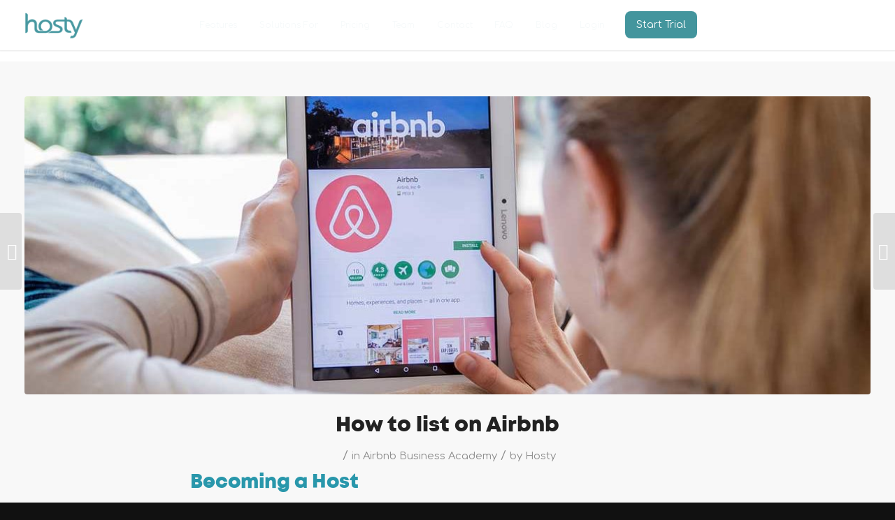

--- FILE ---
content_type: text/html; charset=UTF-8
request_url: https://www.hostyapp.com/how-to-list-on-airbnb/
body_size: 17222
content:
<!DOCTYPE html>
<html lang="en-CA" prefix="og: http://ogp.me/ns# fb: http://ogp.me/ns/fb#" class="html_stretched responsive av-preloader-disabled  html_header_top html_logo_left html_main_nav_header html_menu_right html_slim html_header_sticky html_header_shrinking html_mobile_menu_tablet html_header_searchicon_disabled html_content_align_center html_header_unstick_top_disabled html_header_stretch_disabled html_minimal_header html_minimal_header_shadow html_av-submenu-hidden html_av-submenu-display-click html_av-overlay-side html_av-overlay-side-minimal html_av-submenu-noclone html_entry_id_4935 av-cookies-no-cookie-consent av-no-preview av-custom-lightbox html_text_menu_active av-mobile-menu-switch-default">
<head>


<meta charset="UTF-8" />


<!-- mobile setting -->
<meta name="viewport" content="width=device-width, initial-scale=1">

<!-- Scripts/CSS and wp_head hook -->
<title>How to list on Airbnb | Hosty Blog</title>
<meta name='robots' content='max-image-preview:large' />

<!-- This site is optimized with the Yoast SEO Premium plugin v6.3.1 - https://yoast.com/wordpress/plugins/seo/ -->
<meta name="description" content="Attention future vacation rental managers: Know how to list on Airbnb using this step by step guide."/>
<link rel="canonical" href="https://hostyapp.com/how-to-list-on-airbnb/" />
<meta property="og:locale" content="en_US" />
<meta property="og:type" content="article" />
<meta property="og:title" content="How to list on Airbnb | Hosty Blog" />
<meta property="og:description" content="Attention future vacation rental managers: Know how to list on Airbnb using this step by step guide." />
<meta property="og:url" content="https://hostyapp.com/how-to-list-on-airbnb/" />
<meta property="og:site_name" content="Hosty" />
<meta property="article:publisher" content="https://www.facebook.com/hostyapp" />
<meta property="article:tag" content="airbnb host" />
<meta property="article:tag" content="airbnb host tips" />
<meta property="article:tag" content="airbnb listing tips" />
<meta property="article:section" content="Airbnb Business Academy" />
<meta property="article:published_time" content="2018-03-14T00:11:25+00:00" />
<meta property="article:modified_time" content="2021-03-25T16:00:01+00:00" />
<meta property="og:updated_time" content="2021-03-25T16:00:01+00:00" />
<meta property="og:image" content="https://hostyapp.com/wp-content/uploads/2017/11/How-To-List-On-Airbnb.jpg" />
<meta property="og:image:secure_url" content="https://hostyapp.com/wp-content/uploads/2017/11/How-To-List-On-Airbnb.jpg" />
<meta property="og:image:width" content="1200" />
<meta property="og:image:height" content="798" />
<meta name="twitter:card" content="summary" />
<meta name="twitter:description" content="Attention future vacation rental managers: Know how to list on Airbnb using this step by step guide." />
<meta name="twitter:title" content="How to list on Airbnb | Hosty Blog" />
<meta name="twitter:site" content="@HostyApp" />
<meta name="twitter:image" content="https://hostyapp.com/wp-content/uploads/2017/11/How-To-List-On-Airbnb.jpg" />
<meta name="twitter:creator" content="@HostyApp" />
<script type='application/ld+json'>{"@context":"http:\/\/schema.org","@type":"WebSite","@id":"#website","url":"https:\/\/hostyapp.com\/","name":"Hosty","potentialAction":{"@type":"SearchAction","target":"https:\/\/hostyapp.com\/?s={search_term_string}","query-input":"required name=search_term_string"}}</script>
<!-- / Yoast SEO Premium plugin. -->

<link rel="alternate" type="application/rss+xml" title="Hosty &raquo; Feed" href="https://hostyapp.com/feed/" />
<link rel="alternate" type="application/rss+xml" title="Hosty &raquo; Comments Feed" href="https://hostyapp.com/comments/feed/" />
<style id='global-styles-inline-css' type='text/css'>
body{--wp--preset--color--black: #000000;--wp--preset--color--cyan-bluish-gray: #abb8c3;--wp--preset--color--white: #ffffff;--wp--preset--color--pale-pink: #f78da7;--wp--preset--color--vivid-red: #cf2e2e;--wp--preset--color--luminous-vivid-orange: #ff6900;--wp--preset--color--luminous-vivid-amber: #fcb900;--wp--preset--color--light-green-cyan: #7bdcb5;--wp--preset--color--vivid-green-cyan: #00d084;--wp--preset--color--pale-cyan-blue: #8ed1fc;--wp--preset--color--vivid-cyan-blue: #0693e3;--wp--preset--color--vivid-purple: #9b51e0;--wp--preset--color--metallic-red: #b02b2c;--wp--preset--color--maximum-yellow-red: #edae44;--wp--preset--color--yellow-sun: #eeee22;--wp--preset--color--palm-leaf: #83a846;--wp--preset--color--aero: #7bb0e7;--wp--preset--color--old-lavender: #745f7e;--wp--preset--color--steel-teal: #5f8789;--wp--preset--color--raspberry-pink: #d65799;--wp--preset--color--medium-turquoise: #4ecac2;--wp--preset--gradient--vivid-cyan-blue-to-vivid-purple: linear-gradient(135deg,rgba(6,147,227,1) 0%,rgb(155,81,224) 100%);--wp--preset--gradient--light-green-cyan-to-vivid-green-cyan: linear-gradient(135deg,rgb(122,220,180) 0%,rgb(0,208,130) 100%);--wp--preset--gradient--luminous-vivid-amber-to-luminous-vivid-orange: linear-gradient(135deg,rgba(252,185,0,1) 0%,rgba(255,105,0,1) 100%);--wp--preset--gradient--luminous-vivid-orange-to-vivid-red: linear-gradient(135deg,rgba(255,105,0,1) 0%,rgb(207,46,46) 100%);--wp--preset--gradient--very-light-gray-to-cyan-bluish-gray: linear-gradient(135deg,rgb(238,238,238) 0%,rgb(169,184,195) 100%);--wp--preset--gradient--cool-to-warm-spectrum: linear-gradient(135deg,rgb(74,234,220) 0%,rgb(151,120,209) 20%,rgb(207,42,186) 40%,rgb(238,44,130) 60%,rgb(251,105,98) 80%,rgb(254,248,76) 100%);--wp--preset--gradient--blush-light-purple: linear-gradient(135deg,rgb(255,206,236) 0%,rgb(152,150,240) 100%);--wp--preset--gradient--blush-bordeaux: linear-gradient(135deg,rgb(254,205,165) 0%,rgb(254,45,45) 50%,rgb(107,0,62) 100%);--wp--preset--gradient--luminous-dusk: linear-gradient(135deg,rgb(255,203,112) 0%,rgb(199,81,192) 50%,rgb(65,88,208) 100%);--wp--preset--gradient--pale-ocean: linear-gradient(135deg,rgb(255,245,203) 0%,rgb(182,227,212) 50%,rgb(51,167,181) 100%);--wp--preset--gradient--electric-grass: linear-gradient(135deg,rgb(202,248,128) 0%,rgb(113,206,126) 100%);--wp--preset--gradient--midnight: linear-gradient(135deg,rgb(2,3,129) 0%,rgb(40,116,252) 100%);--wp--preset--font-size--small: 1rem;--wp--preset--font-size--medium: 1.125rem;--wp--preset--font-size--large: 1.75rem;--wp--preset--font-size--x-large: clamp(1.75rem, 3vw, 2.25rem);--wp--preset--spacing--20: 0.44rem;--wp--preset--spacing--30: 0.67rem;--wp--preset--spacing--40: 1rem;--wp--preset--spacing--50: 1.5rem;--wp--preset--spacing--60: 2.25rem;--wp--preset--spacing--70: 3.38rem;--wp--preset--spacing--80: 5.06rem;--wp--preset--shadow--natural: 6px 6px 9px rgba(0, 0, 0, 0.2);--wp--preset--shadow--deep: 12px 12px 50px rgba(0, 0, 0, 0.4);--wp--preset--shadow--sharp: 6px 6px 0px rgba(0, 0, 0, 0.2);--wp--preset--shadow--outlined: 6px 6px 0px -3px rgba(255, 255, 255, 1), 6px 6px rgba(0, 0, 0, 1);--wp--preset--shadow--crisp: 6px 6px 0px rgba(0, 0, 0, 1);}body { margin: 0;--wp--style--global--content-size: 800px;--wp--style--global--wide-size: 1130px; }.wp-site-blocks > .alignleft { float: left; margin-right: 2em; }.wp-site-blocks > .alignright { float: right; margin-left: 2em; }.wp-site-blocks > .aligncenter { justify-content: center; margin-left: auto; margin-right: auto; }:where(.is-layout-flex){gap: 0.5em;}:where(.is-layout-grid){gap: 0.5em;}body .is-layout-flow > .alignleft{float: left;margin-inline-start: 0;margin-inline-end: 2em;}body .is-layout-flow > .alignright{float: right;margin-inline-start: 2em;margin-inline-end: 0;}body .is-layout-flow > .aligncenter{margin-left: auto !important;margin-right: auto !important;}body .is-layout-constrained > .alignleft{float: left;margin-inline-start: 0;margin-inline-end: 2em;}body .is-layout-constrained > .alignright{float: right;margin-inline-start: 2em;margin-inline-end: 0;}body .is-layout-constrained > .aligncenter{margin-left: auto !important;margin-right: auto !important;}body .is-layout-constrained > :where(:not(.alignleft):not(.alignright):not(.alignfull)){max-width: var(--wp--style--global--content-size);margin-left: auto !important;margin-right: auto !important;}body .is-layout-constrained > .alignwide{max-width: var(--wp--style--global--wide-size);}body .is-layout-flex{display: flex;}body .is-layout-flex{flex-wrap: wrap;align-items: center;}body .is-layout-flex > *{margin: 0;}body .is-layout-grid{display: grid;}body .is-layout-grid > *{margin: 0;}body{padding-top: 0px;padding-right: 0px;padding-bottom: 0px;padding-left: 0px;}a:where(:not(.wp-element-button)){text-decoration: underline;}.wp-element-button, .wp-block-button__link{background-color: #32373c;border-width: 0;color: #fff;font-family: inherit;font-size: inherit;line-height: inherit;padding: calc(0.667em + 2px) calc(1.333em + 2px);text-decoration: none;}.has-black-color{color: var(--wp--preset--color--black) !important;}.has-cyan-bluish-gray-color{color: var(--wp--preset--color--cyan-bluish-gray) !important;}.has-white-color{color: var(--wp--preset--color--white) !important;}.has-pale-pink-color{color: var(--wp--preset--color--pale-pink) !important;}.has-vivid-red-color{color: var(--wp--preset--color--vivid-red) !important;}.has-luminous-vivid-orange-color{color: var(--wp--preset--color--luminous-vivid-orange) !important;}.has-luminous-vivid-amber-color{color: var(--wp--preset--color--luminous-vivid-amber) !important;}.has-light-green-cyan-color{color: var(--wp--preset--color--light-green-cyan) !important;}.has-vivid-green-cyan-color{color: var(--wp--preset--color--vivid-green-cyan) !important;}.has-pale-cyan-blue-color{color: var(--wp--preset--color--pale-cyan-blue) !important;}.has-vivid-cyan-blue-color{color: var(--wp--preset--color--vivid-cyan-blue) !important;}.has-vivid-purple-color{color: var(--wp--preset--color--vivid-purple) !important;}.has-metallic-red-color{color: var(--wp--preset--color--metallic-red) !important;}.has-maximum-yellow-red-color{color: var(--wp--preset--color--maximum-yellow-red) !important;}.has-yellow-sun-color{color: var(--wp--preset--color--yellow-sun) !important;}.has-palm-leaf-color{color: var(--wp--preset--color--palm-leaf) !important;}.has-aero-color{color: var(--wp--preset--color--aero) !important;}.has-old-lavender-color{color: var(--wp--preset--color--old-lavender) !important;}.has-steel-teal-color{color: var(--wp--preset--color--steel-teal) !important;}.has-raspberry-pink-color{color: var(--wp--preset--color--raspberry-pink) !important;}.has-medium-turquoise-color{color: var(--wp--preset--color--medium-turquoise) !important;}.has-black-background-color{background-color: var(--wp--preset--color--black) !important;}.has-cyan-bluish-gray-background-color{background-color: var(--wp--preset--color--cyan-bluish-gray) !important;}.has-white-background-color{background-color: var(--wp--preset--color--white) !important;}.has-pale-pink-background-color{background-color: var(--wp--preset--color--pale-pink) !important;}.has-vivid-red-background-color{background-color: var(--wp--preset--color--vivid-red) !important;}.has-luminous-vivid-orange-background-color{background-color: var(--wp--preset--color--luminous-vivid-orange) !important;}.has-luminous-vivid-amber-background-color{background-color: var(--wp--preset--color--luminous-vivid-amber) !important;}.has-light-green-cyan-background-color{background-color: var(--wp--preset--color--light-green-cyan) !important;}.has-vivid-green-cyan-background-color{background-color: var(--wp--preset--color--vivid-green-cyan) !important;}.has-pale-cyan-blue-background-color{background-color: var(--wp--preset--color--pale-cyan-blue) !important;}.has-vivid-cyan-blue-background-color{background-color: var(--wp--preset--color--vivid-cyan-blue) !important;}.has-vivid-purple-background-color{background-color: var(--wp--preset--color--vivid-purple) !important;}.has-metallic-red-background-color{background-color: var(--wp--preset--color--metallic-red) !important;}.has-maximum-yellow-red-background-color{background-color: var(--wp--preset--color--maximum-yellow-red) !important;}.has-yellow-sun-background-color{background-color: var(--wp--preset--color--yellow-sun) !important;}.has-palm-leaf-background-color{background-color: var(--wp--preset--color--palm-leaf) !important;}.has-aero-background-color{background-color: var(--wp--preset--color--aero) !important;}.has-old-lavender-background-color{background-color: var(--wp--preset--color--old-lavender) !important;}.has-steel-teal-background-color{background-color: var(--wp--preset--color--steel-teal) !important;}.has-raspberry-pink-background-color{background-color: var(--wp--preset--color--raspberry-pink) !important;}.has-medium-turquoise-background-color{background-color: var(--wp--preset--color--medium-turquoise) !important;}.has-black-border-color{border-color: var(--wp--preset--color--black) !important;}.has-cyan-bluish-gray-border-color{border-color: var(--wp--preset--color--cyan-bluish-gray) !important;}.has-white-border-color{border-color: var(--wp--preset--color--white) !important;}.has-pale-pink-border-color{border-color: var(--wp--preset--color--pale-pink) !important;}.has-vivid-red-border-color{border-color: var(--wp--preset--color--vivid-red) !important;}.has-luminous-vivid-orange-border-color{border-color: var(--wp--preset--color--luminous-vivid-orange) !important;}.has-luminous-vivid-amber-border-color{border-color: var(--wp--preset--color--luminous-vivid-amber) !important;}.has-light-green-cyan-border-color{border-color: var(--wp--preset--color--light-green-cyan) !important;}.has-vivid-green-cyan-border-color{border-color: var(--wp--preset--color--vivid-green-cyan) !important;}.has-pale-cyan-blue-border-color{border-color: var(--wp--preset--color--pale-cyan-blue) !important;}.has-vivid-cyan-blue-border-color{border-color: var(--wp--preset--color--vivid-cyan-blue) !important;}.has-vivid-purple-border-color{border-color: var(--wp--preset--color--vivid-purple) !important;}.has-metallic-red-border-color{border-color: var(--wp--preset--color--metallic-red) !important;}.has-maximum-yellow-red-border-color{border-color: var(--wp--preset--color--maximum-yellow-red) !important;}.has-yellow-sun-border-color{border-color: var(--wp--preset--color--yellow-sun) !important;}.has-palm-leaf-border-color{border-color: var(--wp--preset--color--palm-leaf) !important;}.has-aero-border-color{border-color: var(--wp--preset--color--aero) !important;}.has-old-lavender-border-color{border-color: var(--wp--preset--color--old-lavender) !important;}.has-steel-teal-border-color{border-color: var(--wp--preset--color--steel-teal) !important;}.has-raspberry-pink-border-color{border-color: var(--wp--preset--color--raspberry-pink) !important;}.has-medium-turquoise-border-color{border-color: var(--wp--preset--color--medium-turquoise) !important;}.has-vivid-cyan-blue-to-vivid-purple-gradient-background{background: var(--wp--preset--gradient--vivid-cyan-blue-to-vivid-purple) !important;}.has-light-green-cyan-to-vivid-green-cyan-gradient-background{background: var(--wp--preset--gradient--light-green-cyan-to-vivid-green-cyan) !important;}.has-luminous-vivid-amber-to-luminous-vivid-orange-gradient-background{background: var(--wp--preset--gradient--luminous-vivid-amber-to-luminous-vivid-orange) !important;}.has-luminous-vivid-orange-to-vivid-red-gradient-background{background: var(--wp--preset--gradient--luminous-vivid-orange-to-vivid-red) !important;}.has-very-light-gray-to-cyan-bluish-gray-gradient-background{background: var(--wp--preset--gradient--very-light-gray-to-cyan-bluish-gray) !important;}.has-cool-to-warm-spectrum-gradient-background{background: var(--wp--preset--gradient--cool-to-warm-spectrum) !important;}.has-blush-light-purple-gradient-background{background: var(--wp--preset--gradient--blush-light-purple) !important;}.has-blush-bordeaux-gradient-background{background: var(--wp--preset--gradient--blush-bordeaux) !important;}.has-luminous-dusk-gradient-background{background: var(--wp--preset--gradient--luminous-dusk) !important;}.has-pale-ocean-gradient-background{background: var(--wp--preset--gradient--pale-ocean) !important;}.has-electric-grass-gradient-background{background: var(--wp--preset--gradient--electric-grass) !important;}.has-midnight-gradient-background{background: var(--wp--preset--gradient--midnight) !important;}.has-small-font-size{font-size: var(--wp--preset--font-size--small) !important;}.has-medium-font-size{font-size: var(--wp--preset--font-size--medium) !important;}.has-large-font-size{font-size: var(--wp--preset--font-size--large) !important;}.has-x-large-font-size{font-size: var(--wp--preset--font-size--x-large) !important;}
.wp-block-navigation a:where(:not(.wp-element-button)){color: inherit;}
:where(.wp-block-post-template.is-layout-flex){gap: 1.25em;}:where(.wp-block-post-template.is-layout-grid){gap: 1.25em;}
:where(.wp-block-columns.is-layout-flex){gap: 2em;}:where(.wp-block-columns.is-layout-grid){gap: 2em;}
.wp-block-pullquote{font-size: 1.5em;line-height: 1.6;}
</style>
<link rel='stylesheet' id='wpo_min-header-0-css' href='https://hostyapp.com/wp-content/cache/wpo-minify/1754902002/assets/wpo-minify-header-08c2180a.min.css' type='text/css' media='all' />
<link rel="https://api.w.org/" href="https://hostyapp.com/wp-json/" /><link rel="alternate" type="application/json" href="https://hostyapp.com/wp-json/wp/v2/posts/4935" /><link rel="EditURI" type="application/rsd+xml" title="RSD" href="https://hostyapp.com/xmlrpc.php?rsd" />
<meta name="generator" content="WordPress 6.3.7" />
<link rel='shortlink' href='https://hostyapp.com/?p=4935' />
<link rel="alternate" type="application/json+oembed" href="https://hostyapp.com/wp-json/oembed/1.0/embed?url=https%3A%2F%2Fhostyapp.com%2Fhow-to-list-on-airbnb%2F" />
<link rel="alternate" type="text/xml+oembed" href="https://hostyapp.com/wp-json/oembed/1.0/embed?url=https%3A%2F%2Fhostyapp.com%2Fhow-to-list-on-airbnb%2F&#038;format=xml" />
<link rel="profile" href="https://gmpg.org/xfn/11" />
<link rel="alternate" type="application/rss+xml" title="Hosty RSS2 Feed" href="https://hostyapp.com/feed/" />
<link rel="pingback" href="https://hostyapp.com/xmlrpc.php" />
<!--[if lt IE 9]><script src="https://hostyapp.com/wp-content/themes/enfold/js/html5shiv.js"></script><![endif]-->
<link rel="icon" href="https://hostyapp.com/wp-content/uploads/2017/05/h-icon-3D-1-80x80.png" type="image/png">
<style type="text/css">.recentcomments a{display:inline !important;padding:0 !important;margin:0 !important;}</style>
<!-- To speed up the rendering and to display the site as fast as possible to the user we include some styles and scripts for above the fold content inline -->
<script type="text/javascript">'use strict';var avia_is_mobile=!1;if(/Android|webOS|iPhone|iPad|iPod|BlackBerry|IEMobile|Opera Mini/i.test(navigator.userAgent)&&'ontouchstart' in document.documentElement){avia_is_mobile=!0;document.documentElement.className+=' avia_mobile '}
else{document.documentElement.className+=' avia_desktop '};document.documentElement.className+=' js_active ';(function(){var e=['-webkit-','-moz-','-ms-',''],n='',o=!1,a=!1;for(var t in e){if(e[t]+'transform' in document.documentElement.style){o=!0;n=e[t]+'transform'};if(e[t]+'perspective' in document.documentElement.style){a=!0}};if(o){document.documentElement.className+=' avia_transform '};if(a){document.documentElement.className+=' avia_transform3d '};if(typeof document.getElementsByClassName=='function'&&typeof document.documentElement.getBoundingClientRect=='function'&&avia_is_mobile==!1){if(n&&window.innerHeight>0){setTimeout(function(){var e=0,o={},a=0,t=document.getElementsByClassName('av-parallax'),i=window.pageYOffset||document.documentElement.scrollTop;for(e=0;e<t.length;e++){t[e].style.top='0px';o=t[e].getBoundingClientRect();a=Math.ceil((window.innerHeight+i-o.top)*0.3);t[e].style[n]='translate(0px, '+a+'px)';t[e].style.top='auto';t[e].className+=' enabled-parallax '}},50)}}})();</script><link rel="icon" href="https://hostyapp.com/wp-content/uploads/2017/07/cropped-h-icon-3D-32x32.png" sizes="32x32" />
<link rel="icon" href="https://hostyapp.com/wp-content/uploads/2017/07/cropped-h-icon-3D-192x192.png" sizes="192x192" />
<link rel="apple-touch-icon" href="https://hostyapp.com/wp-content/uploads/2017/07/cropped-h-icon-3D-180x180.png" />
<meta name="msapplication-TileImage" content="https://hostyapp.com/wp-content/uploads/2017/07/cropped-h-icon-3D-270x270.png" />
		<style type="text/css" id="wp-custom-css">
			.av-main-nav ul {
	width: 250px;
}

@media(max-width: 379px) {
	.html_av-overlay-side #top #wrap_all .av-burger-overlay li a {
		    padding: 15px 30px;
	}
	
	.html_av-overlay-side #top #wrap_all .av-burger-overlay li li a {
		padding-left: 45px;
	}
}

@media(max-width: 350px) {
	.html_av-overlay-side #top #wrap_all .av-burger-overlay li a {
		    padding: 15px 20px;
	}
	
	.html_av-overlay-side #top #wrap_all .av-burger-overlay li li a {
		padding-left: 35px;
		font-size: 15px;
	}
}

.trial {
	position: fixed;
	bottom: 0;
	display: flex;
	justify-content: center;
	align-items: center;
	width: 100%;
	height: 62px;
	visibility: hidden;
	opacity: 0;
	background: rgba(255, 255, 255, 1);
	z-index: 999;
	transition: all .5s ease;
    border-top-left-radius: 24px;
    border-top-right-radius: 24px;
	padding: 11px 32px;
}

.trial.active {
	visibility: visible;
	opacity: 1;
}

.trial__text {
	margin-right: 80px; 
	text-align: center;
}

.trial__btn_hover {
	display: flex;
	align-items: center;
	justify-content: center;
    width: 200px;
	height: 46px;
	padding: 0;
	border: none;
	color: white !important;
    background: #43959D;
    border-radius: 12px;
    font-family: 'Rubik', sans-serif;
    font-style: normal;
    font-weight: 500;
    font-size: 16px;
    line-height: 22px;
}

.trial__close {
	position: absolute;
	top: 50%;
	transform: translateY(-50%);
	left: 32px;
	width: 40px;
	height: 40px;
	border: none;
	padding: 0;
	cursor: pointer;
	background-color: rgba(67, 149, 157, 0.1);
	background-image: url(/wp-content/themes/enfold/css/cross.svg);
    border-radius: 8px;
	background-position: center;
    background-repeat: no-repeat;
}

.trial__text div {
    font-family: 'Rubik', sans-serif;
    font-style: normal;
    font-weight: 500;
    font-size: 24px;
    text-align: center;
    color: #0D3134;
}

@media(max-width: 850px) {
	.trial {
		flex-direction: column;
		height: auto;
		padding: 12px
	}
	
	.trial__text {
		display: none;
	}
		
	.trial__close {
		height: 46px;
		width: 46px;
		top: unset;
		bottom: -12px;
		left: 12px;
	}
	
	.trial__btn_hover {
		margin-left: 12px;
	}
}
		</style>
		<style type='text/css'>
@font-face {font-family: 'entypo-fontello'; font-weight: normal; font-style: normal; font-display: swap;
src: url('https://hostyapp.com/wp-content/themes/enfold/config-templatebuilder/avia-template-builder/assets/fonts/entypo-fontello.woff2') format('woff2'),
url('https://hostyapp.com/wp-content/themes/enfold/config-templatebuilder/avia-template-builder/assets/fonts/entypo-fontello.woff') format('woff'),
url('https://hostyapp.com/wp-content/themes/enfold/config-templatebuilder/avia-template-builder/assets/fonts/entypo-fontello.ttf') format('truetype'),
url('https://hostyapp.com/wp-content/themes/enfold/config-templatebuilder/avia-template-builder/assets/fonts/entypo-fontello.svg#entypo-fontello') format('svg'),
url('https://hostyapp.com/wp-content/themes/enfold/config-templatebuilder/avia-template-builder/assets/fonts/entypo-fontello.eot'),
url('https://hostyapp.com/wp-content/themes/enfold/config-templatebuilder/avia-template-builder/assets/fonts/entypo-fontello.eot?#iefix') format('embedded-opentype');
} #top .avia-font-entypo-fontello, body .avia-font-entypo-fontello, html body [data-av_iconfont='entypo-fontello']:before{ font-family: 'entypo-fontello'; }

@font-face {font-family: 'fontello'; font-weight: normal; font-style: normal; font-display: swap;
src: url('https://hostyapp.com/wp-content/uploads/avia_fonts/fontello/fontello.woff2') format('woff2'),
url('https://hostyapp.com/wp-content/uploads/avia_fonts/fontello/fontello.woff') format('woff'),
url('https://hostyapp.com/wp-content/uploads/avia_fonts/fontello/fontello.ttf') format('truetype'),
url('https://hostyapp.com/wp-content/uploads/avia_fonts/fontello/fontello.svg#fontello') format('svg'),
url('https://hostyapp.com/wp-content/uploads/avia_fonts/fontello/fontello.eot'),
url('https://hostyapp.com/wp-content/uploads/avia_fonts/fontello/fontello.eot?#iefix') format('embedded-opentype');
} #top .avia-font-fontello, body .avia-font-fontello, html body [data-av_iconfont='fontello']:before{ font-family: 'fontello'; }
</style>

<!--
Debugging Info for Theme support: 

Theme: Enfold
Version: 5.1.2
Installed: enfold
AviaFramework Version: 5.0
AviaBuilder Version: 4.8
aviaElementManager Version: 1.0.1
ML:1073741824-PU:40-PLA:8
WP:6.3.7
Compress: CSS:all theme files - JS:all theme files
Updates: enabled - token has changed and not verified
PLAu:8
--><!-- Google Tag Manager -->
<script>(function(w,d,s,l,i){w[l]=w[l]||[];w[l].push({'gtm.start':
new Date().getTime(),event:'gtm.js'});var f=d.getElementsByTagName(s)[0],
j=d.createElement(s),dl=l!='dataLayer'?'&l='+l:'';j.async=true;j.src=
'https://www.googletagmanager.com/gtm.js?id='+i+dl;f.parentNode.insertBefore(j,f);
})(window,document,'script','dataLayer','GTM-54BTW94');</script>
<!-- End Google Tag Manager -->

<link rel="stylesheet" type="text/css" href="/wp-content/themes/enfold/css/child12.css">
<link rel="stylesheet" type="text/css" href="//cdn.jsdelivr.net/npm/slick-carousel@1.8.1/slick/slick.css"/>
<script defer type="text/javascript" src="//cdn.jsdelivr.net/npm/slick-carousel@1.8.1/slick/slick.min.js"></script>
<script src="/wp-content/themes/enfold/js/script5.js" defer></script>
</head>

<body id="top" class="post-template-default single single-post postid-4935 single-format-standard stretched avia-mobile-no-animations rtl_columns av-curtain-numeric montheavy-custom montheavy comfortaa " itemscope="itemscope" itemtype="https://schema.org/WebPage" >

	
	<div id='wrap_all'>

	
<header id='header' class='all_colors header_color light_bg_color  av_header_top av_logo_left av_main_nav_header av_menu_right av_slim av_header_sticky av_header_shrinking av_header_stretch_disabled av_mobile_menu_tablet av_header_searchicon_disabled av_header_unstick_top_disabled av_minimal_header av_minimal_header_shadow av_bottom_nav_disabled  av_alternate_logo_active av_header_border_disabled'  role="banner" itemscope="itemscope" itemtype="https://schema.org/WPHeader" >

		<div  id='header_main' class='container_wrap container_wrap_logo'>

        <div class='container av-logo-container'><div class='inner-container'><span class='logo avia-standard-logo'><a href='https://hostyapp.com/' class=''><img src="https://hostyapp.com/wp-content/uploads/2017/06/HostyAquaSmall.png" height="100" width="300" alt='Hosty' title='HostyAquaSmall' /></a></span><nav class='main_menu' data-selectname='Select a page'  role="navigation" itemscope="itemscope" itemtype="https://schema.org/SiteNavigationElement" ><div class="avia-menu av-main-nav-wrap"><ul role="menu" class="menu av-main-nav" id="avia-menu"><li role="menuitem" id="menu-item-3184" class="menu-item menu-item-type-post_type menu-item-object-page menu-item-has-children menu-item-top-level menu-item-top-level-1"><a href="https://hostyapp.com/vacation-rental-software-features/" itemprop="url" tabindex="0"><span class="avia-bullet"></span><span class="avia-menu-text">Features</span><span class="avia-menu-fx"><span class="avia-arrow-wrap"><span class="avia-arrow"></span></span></span></a>


<ul class="sub-menu">
	<li role="menuitem" id="menu-item-10417" class="menu-item menu-item-type-post_type menu-item-object-page"><a href="https://hostyapp.com/airbnb-multiple-accounts-integration/" itemprop="url" tabindex="0"><span class="avia-bullet"></span><span class="avia-menu-text">Airbnb Multiple Accounts</span></a></li>
	<li role="menuitem" id="menu-item-3572" class="menu-item menu-item-type-post_type menu-item-object-page"><a href="https://hostyapp.com/airbnb-listing-management/" itemprop="url" tabindex="0"><span class="avia-bullet"></span><span class="avia-menu-text">Airbnb Listing Management</span></a></li>
	<li role="menuitem" id="menu-item-3574" class="menu-item menu-item-type-post_type menu-item-object-page"><a href="https://hostyapp.com/airbnb-central-inbox/" itemprop="url" tabindex="0"><span class="avia-bullet"></span><span class="avia-menu-text">Airbnb Central Inbox</span></a></li>
	<li role="menuitem" id="menu-item-3573" class="menu-item menu-item-type-post_type menu-item-object-page"><a href="https://hostyapp.com/airbnb-multi-calendar/" itemprop="url" tabindex="0"><span class="avia-bullet"></span><span class="avia-menu-text">Airbnb Multi Calendar</span></a></li>
	<li role="menuitem" id="menu-item-3571" class="menu-item menu-item-type-post_type menu-item-object-page"><a href="https://hostyapp.com/airbnb-booking-management-system/" itemprop="url" tabindex="0"><span class="avia-bullet"></span><span class="avia-menu-text">Airbnb Booking Management</span></a></li>
	<li role="menuitem" id="menu-item-8109" class="menu-item menu-item-type-post_type menu-item-object-page"><a href="https://hostyapp.com/airbnb-automation/" itemprop="url" tabindex="0"><span class="avia-bullet"></span><span class="avia-menu-text">Airbnb Automation</span></a></li>
	<li role="menuitem" id="menu-item-4741" class="menu-item menu-item-type-post_type menu-item-object-page"><a href="https://hostyapp.com/vacation-rental-channel-manager/" itemprop="url" tabindex="0"><span class="avia-bullet"></span><span class="avia-menu-text">Airbnb Channel Manager</span></a></li>
	<li role="menuitem" id="menu-item-7173" class="menu-item menu-item-type-post_type menu-item-object-page"><a href="https://hostyapp.com/airbnb-report-management/" itemprop="url" tabindex="0"><span class="avia-bullet"></span><span class="avia-menu-text">Airbnb Report Management</span></a></li>
	<li role="menuitem" id="menu-item-7177" class="menu-item menu-item-type-post_type menu-item-object-page"><a href="https://hostyapp.com/airbnb-review-management/" itemprop="url" tabindex="0"><span class="avia-bullet"></span><span class="avia-menu-text">Airbnb Review Management</span></a></li>
	<li role="menuitem" id="menu-item-7180" class="menu-item menu-item-type-post_type menu-item-object-page"><a href="https://hostyapp.com/airbnb-task-management/" itemprop="url" tabindex="0"><span class="avia-bullet"></span><span class="avia-menu-text">Airbnb Task Management</span></a></li>
	<li role="menuitem" id="menu-item-10429" class="menu-item menu-item-type-post_type menu-item-object-page"><a href="https://hostyapp.com/vacation-rentals-app/" itemprop="url" tabindex="0"><span class="avia-bullet"></span><span class="avia-menu-text">Airbnb Management Mobile App</span></a></li>
</ul>
</li>
<li role="menuitem" id="menu-item-8640" class="menu-item menu-item-type-custom menu-item-object-custom menu-item-has-children menu-item-top-level menu-item-top-level-2"><a href="#" itemprop="url" tabindex="0"><span class="avia-bullet"></span><span class="avia-menu-text">Solutions For</span><span class="avia-menu-fx"><span class="avia-arrow-wrap"><span class="avia-arrow"></span></span></span></a>


<ul class="sub-menu">
	<li role="menuitem" id="menu-item-8643" class="menu-item menu-item-type-post_type menu-item-object-page"><a href="https://hostyapp.com/airbnb-apartment-management-software/" itemprop="url" tabindex="0"><span class="avia-bullet"></span><span class="avia-menu-text">Apartments</span></a></li>
	<li role="menuitem" id="menu-item-8641" class="menu-item menu-item-type-post_type menu-item-object-page"><a href="https://hostyapp.com/airbnb-home-management-software/" itemprop="url" tabindex="0"><span class="avia-bullet"></span><span class="avia-menu-text">Homes</span></a></li>
	<li role="menuitem" id="menu-item-8642" class="menu-item menu-item-type-post_type menu-item-object-page"><a href="https://hostyapp.com/software-for-bed-breakfast/" itemprop="url" tabindex="0"><span class="avia-bullet"></span><span class="avia-menu-text">Bed &#038; Breakfasts</span></a></li>
	<li role="menuitem" id="menu-item-8823" class="menu-item menu-item-type-post_type menu-item-object-page"><a href="https://hostyapp.com/airbnb-hotel-management-software/" itemprop="url" tabindex="0"><span class="avia-bullet"></span><span class="avia-menu-text">Hotels</span></a></li>
</ul>
</li>
<li role="menuitem" id="menu-item-9846" class="menu-item menu-item-type-post_type menu-item-object-page menu-item-top-level menu-item-top-level-3"><a href="https://hostyapp.com/airbnb-management-software-pricing/" itemprop="url" tabindex="0"><span class="avia-bullet"></span><span class="avia-menu-text">Pricing</span><span class="avia-menu-fx"><span class="avia-arrow-wrap"><span class="avia-arrow"></span></span></span></a></li>
<li role="menuitem" id="menu-item-3180" class="menu-item menu-item-type-post_type menu-item-object-page menu-item-top-level menu-item-top-level-4"><a href="https://hostyapp.com/team/" itemprop="url" tabindex="0"><span class="avia-bullet"></span><span class="avia-menu-text">Team</span><span class="avia-menu-fx"><span class="avia-arrow-wrap"><span class="avia-arrow"></span></span></span></a></li>
<li role="menuitem" id="menu-item-3181" class="menu-item menu-item-type-post_type menu-item-object-page menu-item-top-level menu-item-top-level-5"><a href="https://hostyapp.com/contact/" itemprop="url" tabindex="0"><span class="avia-bullet"></span><span class="avia-menu-text">Contact</span><span class="avia-menu-fx"><span class="avia-arrow-wrap"><span class="avia-arrow"></span></span></span></a></li>
<li role="menuitem" id="menu-item-6830" class="menu-item menu-item-type-post_type menu-item-object-page menu-item-top-level menu-item-top-level-6"><a href="https://hostyapp.com/faq/" itemprop="url" tabindex="0"><span class="avia-bullet"></span><span class="avia-menu-text">FAQ</span><span class="avia-menu-fx"><span class="avia-arrow-wrap"><span class="avia-arrow"></span></span></span></a></li>
<li role="menuitem" id="menu-item-5202" class="menu-item menu-item-type-custom menu-item-object-custom menu-item-has-children menu-item-top-level menu-item-top-level-7"><a href="#" itemprop="url" tabindex="0"><span class="avia-bullet"></span><span class="avia-menu-text">Blog</span><span class="avia-menu-fx"><span class="avia-arrow-wrap"><span class="avia-arrow"></span></span></span></a>


<ul class="sub-menu">
	<li role="menuitem" id="menu-item-3174" class="menu-item menu-item-type-post_type menu-item-object-page"><a href="https://hostyapp.com/blog/" itemprop="url" tabindex="0"><span class="avia-bullet"></span><span class="avia-menu-text">Blog</span></a></li>
	<li role="menuitem" id="menu-item-5203" class="menu-item menu-item-type-post_type menu-item-object-page"><a href="https://hostyapp.com/airbnb-statistics-laws/" itemprop="url" tabindex="0"><span class="avia-bullet"></span><span class="avia-menu-text">Airbnb Stats and Legal</span></a></li>
	<li role="menuitem" id="menu-item-9163" class="menu-item menu-item-type-post_type menu-item-object-page"><a href="https://hostyapp.com/key-metrics-for-airbnb-investment/" itemprop="url" tabindex="0"><span class="avia-bullet"></span><span class="avia-menu-text">Key Metrics for Airbnb</span></a></li>
</ul>
</li>
<li role="menuitem" id="menu-item-6505" class="menu-item menu-item-type-custom menu-item-object-custom menu-item-top-level menu-item-top-level-8"><a href="https://app.hostyapp.com" itemprop="url" tabindex="0"><span class="avia-bullet"></span><span class="avia-menu-text">Login</span><span class="avia-menu-fx"><span class="avia-arrow-wrap"><span class="avia-arrow"></span></span></span></a></li>
<li role="menuitem" id="menu-item-10212" class="menu-item menu-item-type-custom menu-item-object-custom av-menu-button av-menu-button-colored menu-item-top-level menu-item-top-level-9"><a href="https://app.hostyapp.com/sign-up" itemprop="url" tabindex="0"><span class="avia-bullet"></span><span class="avia-menu-text">Start Trial</span><span class="avia-menu-fx"><span class="avia-arrow-wrap"><span class="avia-arrow"></span></span></span></a></li>
<li class="av-burger-menu-main menu-item-avia-special av-small-burger-icon">
	        			<a href="#" aria-label="Menu" aria-hidden="false">
							<span class="av-hamburger av-hamburger--spin av-js-hamburger">
								<span class="av-hamburger-box">
						          <span class="av-hamburger-inner"></span>
						          <strong>Menu</strong>
								</span>
							</span>
							<span class="avia_hidden_link_text">Menu</span>
						</a>
	        		   </li></ul></div></nav></div> </div> 
		<!-- end container_wrap-->
		</div>
		<div class='header_bg'></div>

<!-- end header -->
</header>

	<div id='main' class='all_colors' data-scroll-offset='88'>

	
		<div class='container_wrap container_wrap_first main_color fullsize'>

			<div class='container template-blog template-single-blog '>

				<main class='content units av-content-full alpha  av-blog-meta-comments-disabled'  role="main" itemscope="itemscope" itemtype="https://schema.org/Blog" >

                    <article class="post-entry post-entry-type-standard post-entry-4935 post-loop-1 post-parity-odd post-entry-last single-big with-slider post-4935 post type-post status-publish format-standard has-post-thumbnail hentry category-airbnb-business-academy tag-airbnb-host tag-airbnb-host-tips tag-airbnb-listing-tips"  itemscope="itemscope" itemtype="https://schema.org/BlogPosting" itemprop="blogPost" ><div class="big-preview single-big"  itemprop="image" itemscope="itemscope" itemtype="https://schema.org/ImageObject" ><a href="https://hostyapp.com/wp-content/uploads/2017/11/How-To-List-On-Airbnb-1030x685.jpg"  title="How To List On Airbnb" ><img width="1200" height="423" src="https://hostyapp.com/wp-content/uploads/2017/11/How-To-List-On-Airbnb-1200x423.jpg" class="wp-image-4937 avia-img-lazy-loading-4937 attachment-entry_without_sidebar size-entry_without_sidebar wp-post-image" alt="How To List On Airbnb" decoding="async" fetchpriority="high" /></a></div><div class="blog-meta"></div><div class='entry-content-wrapper clearfix standard-content'><header class="entry-content-header"><h1 class='post-title entry-title '  itemprop="headline" >How to list on Airbnb<span class="post-format-icon minor-meta"></span></h1><span class="post-meta-infos"><time class="date-container minor-meta updated"  itemprop="datePublished" datetime="2018-03-14T00:11:25+00:00" ></time><span class="text-sep">/</span><span class="blog-categories minor-meta">in <a href="https://hostyapp.com/category/airbnb-business-academy/" rel="tag">Airbnb Business Academy</a></span><span class="text-sep">/</span><span class="blog-author minor-meta">by <span class="entry-author-link"  itemprop="author" ><span class="author"><span class="fn"><a href="https://hostyapp.com/author/hosty/" title="Posts by Hosty" rel="author">Hosty</a></span></span></span></span></span></header><div class="entry-content"  itemprop="text" ><h2><b>Becoming a Host</b></h2>
<p><span style="font-weight: 400;">AMAZING… you’ve decided to join the Airbnb community, and contribute to the evolvement of the travel industry! Along the way, you’ll meet new people, develop new skills, and generate some healthy revenue. But first, you’ll need to progress through the ‘newbie’ stage and learn how to </span><a href="http://hostyapp.com/tag/improve-airbnb-listing/"><b>improve your Airbnb listing</b></a><span style="font-weight: 400;">.</span></p>
<p><span style="font-weight: 400;">During this stage, it can feel a little bit overwhelming. So, if you need some help with the management of your new Airbnb business, why not check out our </span><a href="http://hostyapp.com/"><b>Airbnb management tools</b></a><span style="font-weight: 400;">? Although, if you feel confident, this post should help you out massively…</span></p>
<h3><b>Important factors in a listing</b></h3>
<p><span style="font-weight: 400;">There are plenty of things to consider, but there are some core elements, which must be mastered when working on your listing. Before you delve into the listing, keep the following things in mind:</span></p>
<h3><b>Be precise in your description </b></h3>
<p><span style="font-weight: 400;">Yes, you should try and sell your property &#8211; your description is essentially your biggest marketing tool. But, you should not provide false information, as it won’t lead to success. Guests will either leave a bad review, or, you’ll need to submit an alteration request which will waste time, and may even lead to a loss of the booking.</span></p>
<h3><b>Take the time when composing your headline</b></h3>
<p><span style="font-weight: 400;">Your headline is one of the main things which will draw travelers to your listing, so it needs to grab their attention instantly. So, take your time thinking about it, instead of rushing in and opting for something that is ineffective.</span></p>
<h3><b>Put a lot of effort into quality photoshoot</b></h3>
<p><span style="font-weight: 400;">Whatever you do, do not use mediocre images for your listing. When it comes to making a purchase online, people respond best to pictures. That’s because they can see exactly what is that they’re getting, so you want to use photos that put your property in the best light.</span></p>
<h2><b>How to list property on Airbnb</b></h2>
<p><b>PHASE 1:</b></p>
<p><span style="font-weight: 400;">When you first access Airbnb, you’ll be prompted to fill out a ton of information regarding your property. </span></p>
<p><span style="font-weight: 400;">This will include:</span></p>
<ul>
<li><span style="font-weight: 400;">  </span><span style="font-weight: 400;">Home Type – Select the one that is most accurate</span></li>
<li><span style="font-weight: 400;">  </span><span style="font-weight: 400;">Room Type – Unless you select ‘Entire home/apt’, it will automatically choose 1 bed</span></li>
<li><span style="font-weight: 400;">  </span><span style="font-weight: 400;">Accommodates – Choose how many could comfortably fit on your property</span></li>
<li><span style="font-weight: 400;">  </span><span style="font-weight: 400;">City – Type in where you are located</span></li>
</ul>
<p><b>PHASE 2:</b></p>
<p><span style="font-weight: 400;">Once you’ve completed the process to provide information about your property, you’ll then move on to the ‘Calendar’ section. It should be noted that this isn’t to select specific dates, it’s to select how long you want your listing to be on the platform for.</span></p>
<p><b>PHASE 3:</b></p>
<p><span style="font-weight: 400;">Next, you’ll move on to pricing, which is a key aspect of your listing. Fortunately, Airbnb will <a href="/smart-pricing-sets-airbnb-rates-low/">recommend a suitable price</a>, but when starting out, it’s suggested that you begin below the recommended rate.</span></p>
<p><b>PHASE 4:</b></p>
<p><span style="font-weight: 400;">This is the stage where you can choose a catchy headline, and type up a compelling summary to cover the main features of your listing. You’ll have 250 words for the summary, so make them count! Following this, you’ll add your photos… keep the amount to around 10 images, produce the best pictures possible and use photos with the 1024 x 683px resolution for optimal quality.</span></p>
<p><b>PHASE 5:</b></p>
<p><span style="font-weight: 400;">To finish your listing, you’ll select all the amenities that you’ll be offering, approve the details that you inputted earlier, and confirm your location. Scan through everything, and if you’re happy, you can go ahead and hit publish.</span></p>
<hr />
<p><span style="font-weight: 400;"></span><span style="font-weight: 400;"><strong>Pro tip:</strong> Now that you know how to list on Airbnb, it’s time to take your business to the next level. You can do that with Hosty! We’re the <a href="http://hostyapp.com/vacation-rental-software-features/">professional vacation management software</a> that can help you stay organized like never before. Our <a href="http://hostyapp.com/vacation-rental-channel-manager/">channel management solution</a> enables you to keep your listings in order across all vacation rental platforms so you never have to log in and out of multiple accounts ever again.</span></p>
<p>How to contact Airbnb and get help read <a href="http://hostyapp.com/how-to-contact-airbnb/">here</a>.</p>
</div><footer class="entry-footer"><span class="blog-tags minor-meta"><strong>Tags:</strong><span> <a href="https://hostyapp.com/tag/airbnb-host/" rel="tag">airbnb host</a>, <a href="https://hostyapp.com/tag/airbnb-host-tips/" rel="tag">airbnb host tips</a>, <a href="https://hostyapp.com/tag/airbnb-listing-tips/" rel="tag">airbnb listing tips</a></span></span><div class='av-social-sharing-box av-social-sharing-box-default av-social-sharing-box-fullwidth'><div class="av-share-box"><h5 class='av-share-link-description av-no-toc '>Share this entry</h5><ul class="av-share-box-list noLightbox"><li class='av-share-link av-social-link-facebook' ><a target="_blank" aria-label="Share on Facebook" href='https://www.facebook.com/sharer.php?u=https://hostyapp.com/how-to-list-on-airbnb/&#038;t=How%20to%20list%20on%20Airbnb' aria-hidden='false' data-av_icon='' data-av_iconfont='entypo-fontello' title='' data-avia-related-tooltip='Share on Facebook' rel="noopener"><span class='avia_hidden_link_text'>Share on Facebook</span></a></li><li class='av-share-link av-social-link-twitter' ><a target="_blank" aria-label="Share on Twitter" href='https://twitter.com/share?text=How%20to%20list%20on%20Airbnb&#038;url=https://hostyapp.com/?p=4935' aria-hidden='false' data-av_icon='' data-av_iconfont='entypo-fontello' title='' data-avia-related-tooltip='Share on Twitter' rel="noopener"><span class='avia_hidden_link_text'>Share on Twitter</span></a></li><li class='av-share-link av-social-link-pinterest' ><a target="_blank" aria-label="Share on Pinterest" href='https://pinterest.com/pin/create/button/?url=https%3A%2F%2Fhostyapp.com%2Fhow-to-list-on-airbnb%2F&#038;description=How%20to%20list%20on%20Airbnb&#038;media=https%3A%2F%2Fhostyapp.com%2Fwp-content%2Fuploads%2F2017%2F11%2FHow-To-List-On-Airbnb-705x469.jpg' aria-hidden='false' data-av_icon='' data-av_iconfont='entypo-fontello' title='' data-avia-related-tooltip='Share on Pinterest' rel="noopener"><span class='avia_hidden_link_text'>Share on Pinterest</span></a></li><li class='av-share-link av-social-link-linkedin' ><a target="_blank" aria-label="Share on LinkedIn" href='https://linkedin.com/shareArticle?mini=true&#038;title=How%20to%20list%20on%20Airbnb&#038;url=https://hostyapp.com/how-to-list-on-airbnb/' aria-hidden='false' data-av_icon='' data-av_iconfont='entypo-fontello' title='' data-avia-related-tooltip='Share on LinkedIn' rel="noopener"><span class='avia_hidden_link_text'>Share on LinkedIn</span></a></li><li class='av-share-link av-social-link-reddit' ><a target="_blank" aria-label="Share on Reddit" href='https://reddit.com/submit?url=https://hostyapp.com/how-to-list-on-airbnb/&#038;title=How%20to%20list%20on%20Airbnb' aria-hidden='false' data-av_icon='' data-av_iconfont='entypo-fontello' title='' data-avia-related-tooltip='Share on Reddit' rel="noopener"><span class='avia_hidden_link_text'>Share on Reddit</span></a></li><li class='av-share-link av-social-link-mail' ><a aria-label="Share by Mail" href="/cdn-cgi/l/email-protection#06397573646c6365723b4e697123343672692334366a6f75722334366968233436476f74646864202536353e3d6469627f3b6e727276753c29296e6975727f6776762865696b296e69712b72692b6a6f75722b69682b676f7464686429" aria-hidden='false' data-av_icon='' data-av_iconfont='entypo-fontello' title='' data-avia-related-tooltip='Share by Mail'><span class='avia_hidden_link_text'>Share by Mail</span></a></li></ul></div></div></footer><div class='post_delimiter'></div></div><div class="post_author_timeline"></div><span class='hidden'>
				<span class='av-structured-data'  itemprop="image" itemscope="itemscope" itemtype="https://schema.org/ImageObject" >
						<span itemprop='url'>https://hostyapp.com/wp-content/uploads/2017/11/How-To-List-On-Airbnb.jpg</span>
						<span itemprop='height'>798</span>
						<span itemprop='width'>1200</span>
				</span>
				<span class='av-structured-data'  itemprop="publisher" itemtype="https://schema.org/Organization" itemscope="itemscope" >
						<span itemprop='name'>Hosty</span>
						<span itemprop='logo' itemscope itemtype='https://schema.org/ImageObject'>
							<span itemprop='url'>http://hostyapp.com/wp-content/uploads/2017/06/HostyAquaSmall.png</span>
						 </span>
				</span><span class='av-structured-data'  itemprop="author" itemscope="itemscope" itemtype="https://schema.org/Person" ><span itemprop='name'>Hosty</span></span><span class='av-structured-data'  itemprop="datePublished" datetime="2018-03-14T00:11:25+00:00" >2018-03-14 00:11:25</span><span class='av-structured-data'  itemprop="dateModified" itemtype="https://schema.org/dateModified" >2021-03-25 16:00:01</span><span class='av-structured-data'  itemprop="mainEntityOfPage" itemtype="https://schema.org/mainEntityOfPage" ><span itemprop='name'>How to list on Airbnb</span></span></span></article><div class='single-big'></div><div class ='related_posts clearfix av-related-style-full'><h5 class='related_title'>You might also like</h5><div class='related_entries_container '><div class='av_one_half no_margin  alpha relThumb relThumb1 relThumbOdd post-format-standard related_column'>
	<a href='https://hostyapp.com/airbnb-etiquette/' class='relThumWrap noLightbox' title='Airbnb etiquette 101: Helpful hints from the super hosts'>
	<span class='related_image_wrap' ><img width="180" height="180" src="https://hostyapp.com/wp-content/uploads/2021/06/airbnb-etiquette-1-180x180.jpg" class="wp-image-8192 avia-img-lazy-loading-8192 attachment-square size-square wp-post-image" alt="Airbnb etiquette" decoding="async" title="Airbnb etiquette" loading="lazy" />	<span class='related-format-icon '><span class='related-format-icon-inner' aria-hidden='true' data-av_icon='' data-av_iconfont='entypo-fontello'></span></span>	</span><strong class='av-related-title'>Airbnb etiquette 101: Helpful hints from the super hosts</strong>	</a></div><div class='av_one_half no_margin   relThumb relThumb2 relThumbEven post-format-standard related_column'>
	<a href='https://hostyapp.com/houston-airbnb-income-tax-the-definitive-guide/' class='relThumWrap noLightbox' title='Houston Airbnb Income Tax: The Definitive Guide'>
	<span class='related_image_wrap' ><img width="180" height="180" src="https://hostyapp.com/wp-content/uploads/2023/03/Houston-Airbnb-Income-Tax.-The-Definitive-Guide-180x180.jpg" class="wp-image-11040 avia-img-lazy-loading-11040 attachment-square size-square wp-post-image" alt="Houston Airbnb Income Tax. The Definitive Guide" decoding="async" title="Houston Airbnb Income Tax. The Definitive Guide" loading="lazy" />	<span class='related-format-icon '><span class='related-format-icon-inner' aria-hidden='true' data-av_icon='' data-av_iconfont='entypo-fontello'></span></span>	</span><strong class='av-related-title'>Houston Airbnb Income Tax: The Definitive Guide</strong>	</a></div><div class='av_one_half no_margin   relThumb relThumb3 relThumbOdd post-format-standard related_column'>
	<a href='https://hostyapp.com/airbnb-key-lockbox-primer-renters/' class='relThumWrap noLightbox' title='Airbnb Key Lockbox: A Primer for Renters'>
	<span class='related_image_wrap' ><img width="180" height="180" src="https://hostyapp.com/wp-content/uploads/2018/09/Lockboxes-Key-180x180.jpeg" class="wp-image-5513 avia-img-lazy-loading-5513 attachment-square size-square wp-post-image" alt="Airbnb Key Lockbox" decoding="async" title="Home Buying, Lockbox" loading="lazy" />	<span class='related-format-icon '><span class='related-format-icon-inner' aria-hidden='true' data-av_icon='' data-av_iconfont='entypo-fontello'></span></span>	</span><strong class='av-related-title'>Airbnb Key Lockbox: A Primer for Renters</strong>	</a></div><div class='av_one_half no_margin   relThumb relThumb4 relThumbEven post-format-standard related_column'>
	<a href='https://hostyapp.com/steps-to-take-before-starting-an-airbnb-business-in-los-angeles/' class='relThumWrap noLightbox' title='Steps to Take Before Starting an Airbnb Business in Los Angeles'>
	<span class='related_image_wrap' ><img width="180" height="180" src="https://hostyapp.com/wp-content/uploads/2023/03/Steps-to-Take-Before-Starting-an-Airbnb-Business-in-Los-Angeles-180x180.jpg" class="wp-image-10958 avia-img-lazy-loading-10958 attachment-square size-square wp-post-image" alt="Steps to Take Before Starting an Airbnb Business in Los Angeles" decoding="async" title="Steps to Take Before Starting an Airbnb Business in Los Angeles" loading="lazy" />	<span class='related-format-icon '><span class='related-format-icon-inner' aria-hidden='true' data-av_icon='' data-av_iconfont='entypo-fontello'></span></span>	</span><strong class='av-related-title'>Steps to Take Before Starting an Airbnb Business in Los Angeles</strong>	</a></div><div class='av_one_half no_margin   relThumb relThumb5 relThumbOdd post-format-standard related_column'>
	<a href='https://hostyapp.com/promote-your-airbnb-instagram/' class='relThumWrap noLightbox' title='Tips to promote your Airbnb Instagram account'>
	<span class='related_image_wrap' ><img width="180" height="180" src="https://hostyapp.com/wp-content/uploads/2020/07/Promote-Airbnb-Instagram-180x180.jpg" class="wp-image-6998 avia-img-lazy-loading-6998 attachment-square size-square wp-post-image" alt="Promote Your Airbnb Instagram" decoding="async" title="Promote Your Airbnb Instagram" loading="lazy" />	<span class='related-format-icon '><span class='related-format-icon-inner' aria-hidden='true' data-av_icon='' data-av_iconfont='entypo-fontello'></span></span>	</span><strong class='av-related-title'>Tips to promote your Airbnb Instagram account</strong>	</a></div><div class='av_one_half no_margin  omega relThumb relThumb6 relThumbEven post-format-standard related_column'>
	<a href='https://hostyapp.com/best-locations-for-airbnb-in-australia/' class='relThumWrap noLightbox' title='The best locations for Airbnb in Australia'>
	<span class='related_image_wrap' ><img width="180" height="180" src="https://hostyapp.com/wp-content/uploads/2022/07/best-locations-for-airbnb-australia-180x180.jpg" class="wp-image-9245 avia-img-lazy-loading-9245 attachment-square size-square wp-post-image" alt="Best locations for Airbnb Australia" decoding="async" title="Best locations for Airbnb Australia" loading="lazy" />	<span class='related-format-icon '><span class='related-format-icon-inner' aria-hidden='true' data-av_icon='' data-av_iconfont='entypo-fontello'></span></span>	</span><strong class='av-related-title'>The best locations for Airbnb in Australia</strong>	</a></div></div></div>




<div class='comment-entry post-entry'>


</div>
				<!--end content-->
				</main>

				

			</div><!--end container-->

		</div><!-- close default .container_wrap element -->


				<div class='container_wrap footer_color' id='footer'>

					<div class='container'>

						<div class='flex_column av_one_fourth  first el_before_av_one_fourth'><section id="nav_menu-3" class="widget clearfix widget_nav_menu"><h3 class="widgettitle">Airbnb Management Tools</h3><div class="menu-features-container"><ul id="menu-features" class="menu"><li id="menu-item-3494" class="menu-item menu-item-type-post_type menu-item-object-page menu-item-3494"><a href="https://hostyapp.com/airbnb-multi-calendar/">Airbnb Multi Calendar</a></li>
<li id="menu-item-3495" class="menu-item menu-item-type-post_type menu-item-object-page menu-item-3495"><a href="https://hostyapp.com/airbnb-central-inbox/">Airbnb Central Inbox</a></li>
<li id="menu-item-3496" class="menu-item menu-item-type-post_type menu-item-object-page menu-item-3496"><a href="https://hostyapp.com/airbnb-multiple-accounts-integration-old/">Airbnb Multiple Accounts Old</a></li>
<li id="menu-item-3497" class="menu-item menu-item-type-post_type menu-item-object-page menu-item-3497"><a href="https://hostyapp.com/airbnb-listing-management/">Airbnb Listing Management</a></li>
<li id="menu-item-3498" class="menu-item menu-item-type-post_type menu-item-object-page menu-item-3498"><a href="https://hostyapp.com/airbnb-booking-management-system/">Airbnb Booking Management</a></li>
<li id="menu-item-8110" class="menu-item menu-item-type-post_type menu-item-object-page menu-item-8110"><a href="https://hostyapp.com/airbnb-automation/">Airbnb Automation</a></li>
<li id="menu-item-4742" class="menu-item menu-item-type-post_type menu-item-object-page menu-item-4742"><a href="https://hostyapp.com/vacation-rental-channel-manager/">Airbnb Channel Manager</a></li>
<li id="menu-item-7182" class="menu-item menu-item-type-post_type menu-item-object-page menu-item-7182"><a href="https://hostyapp.com/airbnb-task-management/">Airbnb Task Management</a></li>
<li id="menu-item-7183" class="menu-item menu-item-type-post_type menu-item-object-page menu-item-7183"><a href="https://hostyapp.com/airbnb-review-management/">Airbnb Review Management</a></li>
<li id="menu-item-7184" class="menu-item menu-item-type-post_type menu-item-object-page menu-item-7184"><a href="https://hostyapp.com/airbnb-report-management/">Airbnb Report Management</a></li>
<li id="menu-item-7522" class="menu-item menu-item-type-custom menu-item-object-custom menu-item-7522"><a href="http://hostyapp.com/vacation-rentals-app/">Airbnb Management App</a></li>
</ul></div><span class="seperator extralight-border"></span></section></div><div class='flex_column av_one_fourth  el_after_av_one_fourth el_before_av_one_fourth '><section id="avia_fb_likebox-5" class="widget clearfix avia-widget-container avia_fb_likebox avia_no_block_preview"><h3 class="widgettitle">Like Us on Facebook</h3><div class='av_facebook_widget_wrap ' ><div class="fb-page" data-width="500" data-href="https://www.facebook.com/hostyapp" data-small-header="false" data-adapt-container-width="true" data-hide-cover="false" data-show-facepile="true" data-show-posts="false"><div class="fb-xfbml-parse-ignore"></div></div></div><span class="seperator extralight-border"></span></section></div><div class='flex_column av_one_fourth  el_after_av_one_fourth el_before_av_one_fourth '><section id="newsbox-3" class="widget clearfix avia-widget-container newsbox"><h3 class="widgettitle">Latest on our Blog</h3><ul class="news-wrap image_size_portfolio_small"><li class="news-content post-format-standard"><a class="news-link" title="The Best US Cities for Airbnb Business in 2023 (Updated)" href="https://hostyapp.com/the-best-us-cities-for-airbnb-business-in-2021/"><span class='news-thumb '><img width="260" height="185" src="https://hostyapp.com/wp-content/uploads/2021/04/best-cities-for-airbnb-260x185.jpg" class="wp-image-7921 avia-img-lazy-loading-7921 attachment-portfolio_small size-portfolio_small wp-post-image" alt="Best cities for Airbnb" decoding="async" loading="lazy" /></span><strong class="news-headline">The Best US Cities for Airbnb Business in 2023 (Updated)<span class="news-time"> - </span></strong></a></li><li class="news-content post-format-standard"><a class="news-link" title="Understanding Service Animals, Emotional Support Animals, and Pets on Airbnb" href="https://hostyapp.com/service-animals-emotional-support-animals-and-pets-on-airbnb/"><span class='news-thumb '><img width="260" height="185" src="https://hostyapp.com/wp-content/uploads/2023/09/Understanding-Service-Animals-Emotional-Support-Animals-and-Pets-on-Airbnb-260x185.jpg" class="wp-image-12577 avia-img-lazy-loading-12577 attachment-portfolio_small size-portfolio_small wp-post-image" alt="Understanding Service Animals, Emotional Support Animals, and Pets on Airbnb" decoding="async" loading="lazy" /></span><strong class="news-headline">Understanding Service Animals, Emotional Support Animals, and Pets on Airbnb<span class="news-time"> - </span></strong></a></li><li class="news-content post-format-standard"><a class="news-link" title="Steps to Starting an Airbnb Venture in Edinburgh: The Ultimate Guide" href="https://hostyapp.com/starting-an-airbnb-venture-in-edinburgh/"><span class='news-thumb '><img width="260" height="185" src="https://hostyapp.com/wp-content/uploads/2023/09/Steps-to-Starting-an-Airbnb-Venture-in-Edinburgh-260x185.jpg" class="wp-image-12552 avia-img-lazy-loading-12552 attachment-portfolio_small size-portfolio_small wp-post-image" alt="Steps to Starting an Airbnb Venture in Edinburgh" decoding="async" loading="lazy" /></span><strong class="news-headline">Steps to Starting an Airbnb Venture in Edinburgh: The Ultimate Guide<span class="news-time"> - </span></strong></a></li><li class="news-content post-format-standard"><a class="news-link" title="Hidden Secrets to Airbnb Off-Season Success: Tips That Work Wonders" href="https://hostyapp.com/airbnb-off-season/"><span class='news-thumb '><img width="260" height="185" src="https://hostyapp.com/wp-content/uploads/2023/09/Hidden-Secrets-to-Airbnb-Off-Season-Success-260x185.jpeg" class="wp-image-12541 avia-img-lazy-loading-12541 attachment-portfolio_small size-portfolio_small wp-post-image" alt="Hidden Secrets to Airbnb Off-Season Success" decoding="async" loading="lazy" /></span><strong class="news-headline">Hidden Secrets to Airbnb Off-Season Success: Tips That Work Wonders<span class="news-time"> - </span></strong></a></li><li class="news-content post-format-standard"><a class="news-link" title="Regulatory Guidelines for Airbnb in Edinburgh" href="https://hostyapp.com/regulatory-guidelines-for-airbnb-in-edinburgh/"><span class='news-thumb '><img width="260" height="185" src="https://hostyapp.com/wp-content/uploads/2023/08/Regulatory-Guidelines-for-Airbnb-in-Edinburgh-taxes-260x185.jpg" class="wp-image-12531 avia-img-lazy-loading-12531 attachment-portfolio_small size-portfolio_small wp-post-image" alt="Regulatory Guidelines for Airbnb in Edinburgh" decoding="async" loading="lazy" /></span><strong class="news-headline">Regulatory Guidelines for Airbnb in Edinburgh<span class="news-time"> - </span></strong></a></li><li class="news-content post-format-standard"><a class="news-link" title="Hidden Gems in Edinburgh That Will Make Your Airbnb Guests Extend Their Stay" href="https://hostyapp.com/gems-in-edinburgh-that-will-make-airbnb-guests-extend-their-stay/"><span class='news-thumb '><img width="260" height="185" src="https://hostyapp.com/wp-content/uploads/2023/08/Hidden-Gems-in-Edinburgh-That-Will-Make-Your-Airbnb-Guests-Extend-Their-Stay-260x185.jpg" class="wp-image-12515 avia-img-lazy-loading-12515 attachment-portfolio_small size-portfolio_small wp-post-image" alt="Hidden Gems in Edinburgh That Will Make Your Airbnb Guests Extend Their Stay" decoding="async" loading="lazy" /></span><strong class="news-headline">Hidden Gems in Edinburgh That Will Make Your Airbnb Guests Extend Their Stay<span class="news-time"> - </span></strong></a></li><li class="news-content post-format-standard"><a class="news-link" title="Toronto Airbnb Options Near Men’s Health Facilities" href="https://hostyapp.com/toronto-airbnb-options-near-mens-health-facilities/"><span class='news-thumb '><img width="260" height="185" src="https://hostyapp.com/wp-content/uploads/2025/02/top-airbnb-areas-near-toronto-hospitals-260x185.jpg" class="wp-image-12607 avia-img-lazy-loading-12607 attachment-portfolio_small size-portfolio_small wp-post-image" alt="Top Airbnb Areas Near Toronto Hospitals" decoding="async" loading="lazy" /></span><strong class="news-headline">Toronto Airbnb Options Near Men’s Health Facilities<span class="news-time"> - </span></strong></a></li><li class="news-content post-format-standard"><a class="news-link" title="Building Your Vacation Rental Business Brand: A Comprehensive Guide" href="https://hostyapp.com/vacation-rental-business-brand/"><span class='news-thumb '><img width="260" height="185" src="https://hostyapp.com/wp-content/uploads/2023/08/Building-Your-Vacation-Rental-Businesss-Brand-260x185.jpg" class="wp-image-12507 avia-img-lazy-loading-12507 attachment-portfolio_small size-portfolio_small wp-post-image" alt="Building Your Vacation Rental Business&#039;s Brand: A Comprehensive Guide" decoding="async" loading="lazy" /></span><strong class="news-headline">Building Your Vacation Rental Business Brand: A Comprehensive Guide<span class="news-time"> - </span></strong></a></li><li class="news-content post-format-standard"><a class="news-link" title="Unlock the Secrets to Utilizing Airbnb  Pay-Per-Click Ads for Explosive Growth!" href="https://hostyapp.com/utilizing-airbnb-pay-per-click-ads/"><span class='news-thumb '><img width="260" height="185" src="https://hostyapp.com/wp-content/uploads/2023/08/Unlock-the-11-Secrets-to-Utilizing-Airbnb-Pay-Per-Click-Ads-for-Explosive-Growth-260x185.jpg" class="wp-image-12493 avia-img-lazy-loading-12493 attachment-portfolio_small size-portfolio_small wp-post-image" alt="Unlock the 11 Secrets to Utilizing Airbnb Pay-Per-Click Ads for Explosive Growth!" decoding="async" loading="lazy" /></span><strong class="news-headline">Unlock the Secrets to Utilizing Airbnb  Pay-Per-Click Ads for Explosive Growth!<span class="news-time"> - </span></strong></a></li></ul><span class="seperator extralight-border"></span></section></div><div class='flex_column av_one_fourth  el_after_av_one_fourth el_before_av_one_fourth '><section id="tag_cloud-3" class="widget clearfix widget_tag_cloud"><h3 class="widgettitle">Tags</h3><div class="tagcloud"><a href="https://hostyapp.com/tag/airbnb/" class="tag-cloud-link tag-link-1973 tag-link-position-1" style="font-size: 14.141935483871pt;" aria-label="Airbnb (28 items)">Airbnb</a>
<a href="https://hostyapp.com/tag/airbnb-automation/" class="tag-cloud-link tag-link-3311 tag-link-position-2" style="font-size: 12.696774193548pt;" aria-label="airbnb automation (19 items)">airbnb automation</a>
<a href="https://hostyapp.com/tag/airbnb-business/" class="tag-cloud-link tag-link-3188 tag-link-position-3" style="font-size: 21.458064516129pt;" aria-label="airbnb business (186 items)">airbnb business</a>
<a href="https://hostyapp.com/tag/airbnb-cleaning/" class="tag-cloud-link tag-link-445 tag-link-position-4" style="font-size: 9.9870967741935pt;" aria-label="airbnb cleaning (9 items)">airbnb cleaning</a>
<a href="https://hostyapp.com/tag/airbnb-host/" class="tag-cloud-link tag-link-38 tag-link-position-5" style="font-size: 20.554838709677pt;" aria-label="airbnb host (147 items)">airbnb host</a>
<a href="https://hostyapp.com/tag/airbnb-host-business/" class="tag-cloud-link tag-link-54 tag-link-position-6" style="font-size: 21.187096774194pt;" aria-label="airbnb host business (171 items)">airbnb host business</a>
<a href="https://hostyapp.com/tag/airbnb-host-checklist/" class="tag-cloud-link tag-link-52 tag-link-position-7" style="font-size: 9.9870967741935pt;" aria-label="airbnb host checklist (9 items)">airbnb host checklist</a>
<a href="https://hostyapp.com/tag/airbnb-host-guidelines/" class="tag-cloud-link tag-link-72 tag-link-position-8" style="font-size: 21.187096774194pt;" aria-label="airbnb host guidelines (172 items)">airbnb host guidelines</a>
<a href="https://hostyapp.com/tag/airbnb-host-tips/" class="tag-cloud-link tag-link-50 tag-link-position-9" style="font-size: 22pt;" aria-label="airbnb host tips (212 items)">airbnb host tips</a>
<a href="https://hostyapp.com/tag/airbnb-host-tools/" class="tag-cloud-link tag-link-75 tag-link-position-10" style="font-size: 9.5354838709677pt;" aria-label="airbnb host tools (8 items)">airbnb host tools</a>
<a href="https://hostyapp.com/tag/airbnb-house-rules/" class="tag-cloud-link tag-link-481 tag-link-position-11" style="font-size: 9.0838709677419pt;" aria-label="airbnb house rules (7 items)">airbnb house rules</a>
<a href="https://hostyapp.com/tag/airbnb-income/" class="tag-cloud-link tag-link-51 tag-link-position-12" style="font-size: 20.103225806452pt;" aria-label="airbnb income (130 items)">airbnb income</a>
<a href="https://hostyapp.com/tag/airbnb-investment/" class="tag-cloud-link tag-link-1512 tag-link-position-13" style="font-size: 8pt;" aria-label="airbnb investment (5 items)">airbnb investment</a>
<a href="https://hostyapp.com/tag/airbnb-legal-issues/" class="tag-cloud-link tag-link-1764 tag-link-position-14" style="font-size: 8.6322580645161pt;" aria-label="airbnb legal issues (6 items)">airbnb legal issues</a>
<a href="https://hostyapp.com/tag/airbnb-listing-tips/" class="tag-cloud-link tag-link-586 tag-link-position-15" style="font-size: 13.238709677419pt;" aria-label="airbnb listing tips (22 items)">airbnb listing tips</a>
<a href="https://hostyapp.com/tag/airbnb-management/" class="tag-cloud-link tag-link-3339 tag-link-position-16" style="font-size: 20.645161290323pt;" aria-label="airbnb management (152 items)">airbnb management</a>
<a href="https://hostyapp.com/tag/airbnb-management-in-dubai/" class="tag-cloud-link tag-link-5209 tag-link-position-17" style="font-size: 8pt;" aria-label="airbnb management in Dubai (5 items)">airbnb management in Dubai</a>
<a href="https://hostyapp.com/tag/airbnb-management-in-houston/" class="tag-cloud-link tag-link-5212 tag-link-position-18" style="font-size: 8pt;" aria-label="airbnb management in Houston (5 items)">airbnb management in Houston</a>
<a href="https://hostyapp.com/tag/airbnb-management-in-las-vegas/" class="tag-cloud-link tag-link-5211 tag-link-position-19" style="font-size: 8pt;" aria-label="airbnb management in Las Vegas (5 items)">airbnb management in Las Vegas</a>
<a href="https://hostyapp.com/tag/airbnb-management-in-london/" class="tag-cloud-link tag-link-5200 tag-link-position-20" style="font-size: 8pt;" aria-label="airbnb management in London (5 items)">airbnb management in London</a>
<a href="https://hostyapp.com/tag/airbnb-management-in-melbourne/" class="tag-cloud-link tag-link-5210 tag-link-position-21" style="font-size: 8pt;" aria-label="airbnb management in Melbourne (5 items)">airbnb management in Melbourne</a>
<a href="https://hostyapp.com/tag/airbnb-management-software/" class="tag-cloud-link tag-link-3320 tag-link-position-22" style="font-size: 15.316129032258pt;" aria-label="airbnb management software (38 items)">airbnb management software</a>
<a href="https://hostyapp.com/tag/airbnb-pricing-strategy/" class="tag-cloud-link tag-link-55 tag-link-position-23" style="font-size: 9.9870967741935pt;" aria-label="airbnb pricing strategy (9 items)">airbnb pricing strategy</a>
<a href="https://hostyapp.com/tag/airbnb-regulations/" class="tag-cloud-link tag-link-796 tag-link-position-24" style="font-size: 9.5354838709677pt;" aria-label="airbnb regulations (8 items)">airbnb regulations</a>
<a href="https://hostyapp.com/tag/airbnb-reviews/" class="tag-cloud-link tag-link-68 tag-link-position-25" style="font-size: 9.5354838709677pt;" aria-label="airbnb reviews (8 items)">airbnb reviews</a>
<a href="https://hostyapp.com/tag/airbnb-security/" class="tag-cloud-link tag-link-957 tag-link-position-26" style="font-size: 10.709677419355pt;" aria-label="airbnb security (11 items)">airbnb security</a>
<a href="https://hostyapp.com/tag/airbnb-seo/" class="tag-cloud-link tag-link-460 tag-link-position-27" style="font-size: 9.5354838709677pt;" aria-label="airbnb SEO (8 items)">airbnb SEO</a>
<a href="https://hostyapp.com/tag/airbnb-success/" class="tag-cloud-link tag-link-61 tag-link-position-28" style="font-size: 20.645161290323pt;" aria-label="airbnb success (150 items)">airbnb success</a>
<a href="https://hostyapp.com/tag/airbnb-superhost-status/" class="tag-cloud-link tag-link-1831 tag-link-position-29" style="font-size: 11.341935483871pt;" aria-label="airbnb superhost status (13 items)">airbnb superhost status</a>
<a href="https://hostyapp.com/tag/airbnb-taxes/" class="tag-cloud-link tag-link-763 tag-link-position-30" style="font-size: 11.341935483871pt;" aria-label="airbnb taxes (13 items)">airbnb taxes</a>
<a href="https://hostyapp.com/tag/airbnb-tips/" class="tag-cloud-link tag-link-64 tag-link-position-31" style="font-size: 21.638709677419pt;" aria-label="airbnb tips (196 items)">airbnb tips</a>
<a href="https://hostyapp.com/tag/becoming-airbnb-host/" class="tag-cloud-link tag-link-662 tag-link-position-32" style="font-size: 13.41935483871pt;" aria-label="becoming airbnb host (23 items)">becoming airbnb host</a>
<a href="https://hostyapp.com/tag/buying-vacation-rental-property/" class="tag-cloud-link tag-link-1422 tag-link-position-33" style="font-size: 12.335483870968pt;" aria-label="buying vacation rental property (17 items)">buying vacation rental property</a>
<a href="https://hostyapp.com/tag/how-to-manage-airbnb/" class="tag-cloud-link tag-link-53 tag-link-position-34" style="font-size: 9.5354838709677pt;" aria-label="how to manage airbnb (8 items)">how to manage airbnb</a>
<a href="https://hostyapp.com/tag/how-to-manage-vacation-rental/" class="tag-cloud-link tag-link-1857 tag-link-position-35" style="font-size: 14.593548387097pt;" aria-label="how to manage vacation rental (31 items)">how to manage vacation rental</a>
<a href="https://hostyapp.com/tag/making-money-on-airbnb/" class="tag-cloud-link tag-link-47 tag-link-position-36" style="font-size: 13.238709677419pt;" aria-label="making money on airbnb (22 items)">making money on airbnb</a>
<a href="https://hostyapp.com/tag/owning-vacation-rental-property/" class="tag-cloud-link tag-link-1920 tag-link-position-37" style="font-size: 20.464516129032pt;" aria-label="owning vacation rental property (142 items)">owning vacation rental property</a>
<a href="https://hostyapp.com/tag/promote-airbnb-listing/" class="tag-cloud-link tag-link-3106 tag-link-position-38" style="font-size: 8.6322580645161pt;" aria-label="promote airbnb listing (6 items)">promote airbnb listing</a>
<a href="https://hostyapp.com/tag/short-term-rental-management/" class="tag-cloud-link tag-link-1563 tag-link-position-39" style="font-size: 14.412903225806pt;" aria-label="short term rental management (30 items)">short term rental management</a>
<a href="https://hostyapp.com/tag/starting-an-airbnb-business/" class="tag-cloud-link tag-link-1240 tag-link-position-40" style="font-size: 14.322580645161pt;" aria-label="starting an airbnb business (29 items)">starting an airbnb business</a>
<a href="https://hostyapp.com/tag/successful-airbnb-host/" class="tag-cloud-link tag-link-62 tag-link-position-41" style="font-size: 14.412903225806pt;" aria-label="successful airbnb host (30 items)">successful airbnb host</a>
<a href="https://hostyapp.com/tag/vacation-rental-investment/" class="tag-cloud-link tag-link-1810 tag-link-position-42" style="font-size: 11.612903225806pt;" aria-label="vacation rental investment (14 items)">vacation rental investment</a>
<a href="https://hostyapp.com/tag/vacation-rental-property-manager/" class="tag-cloud-link tag-link-1421 tag-link-position-43" style="font-size: 10.98064516129pt;" aria-label="vacation rental property manager (12 items)">vacation rental property manager</a>
<a href="https://hostyapp.com/tag/vacation-rental-seo/" class="tag-cloud-link tag-link-1359 tag-link-position-44" style="font-size: 8pt;" aria-label="vacation rental seo (5 items)">vacation rental seo</a>
<a href="https://hostyapp.com/tag/vacation-rental-strategy/" class="tag-cloud-link tag-link-1771 tag-link-position-45" style="font-size: 10.348387096774pt;" aria-label="vacation rental strategy (10 items)">vacation rental strategy</a></div>
<span class="seperator extralight-border"></span></section></div>
					</div>

				<!-- ####### END FOOTER CONTAINER ####### -->
				</div>

	

	
				<footer class='container_wrap socket_color' id='socket'  role="contentinfo" itemscope="itemscope" itemtype="https://schema.org/WPFooter" >
                    <div class='container'>

                        <span class='copyright'>© Copyright 2015-2024 Hosty | <a style="margin-left:0px;" href="http://hostyapp.com/"> Airbnb Management Software</a>  in partnership with <a style="margin-left:0px;" href="https://masterhost.ca/"> MasterHost </a></span>

                        <ul class='noLightbox social_bookmarks icon_count_4'><li class='social_bookmarks_facebook av-social-link-facebook social_icon_1'><a target="_blank" aria-label="Link to Facebook" href="https://facebook.com/hostyapp" aria-hidden='false' data-av_icon='' data-av_iconfont='entypo-fontello' title='Facebook' rel="noopener"><span class='avia_hidden_link_text'>Facebook</span></a></li><li class='social_bookmarks_twitter av-social-link-twitter social_icon_2'><a target="_blank" aria-label="Link to Twitter" href="https://twitter.com/hostyapp" aria-hidden='false' data-av_icon='' data-av_iconfont='entypo-fontello' title='Twitter' rel="noopener"><span class='avia_hidden_link_text'>Twitter</span></a></li><li class='social_bookmarks_instagram av-social-link-instagram social_icon_3'><a target="_blank" aria-label="Link to Instagram" href="https://instagram.com/hosty" aria-hidden='false' data-av_icon='' data-av_iconfont='entypo-fontello' title='Instagram' rel="noopener"><span class='avia_hidden_link_text'>Instagram</span></a></li><li class='social_bookmarks_mail av-social-link-mail social_icon_4'><a  target="_blank" aria-label="Link to Mail" href='http://hostyapp.com/newsletter/' aria-hidden='false' data-av_icon='' data-av_iconfont='entypo-fontello' title='Mail'><span class='avia_hidden_link_text'>Mail</span></a></li></ul><nav class='sub_menu_socket'  role="navigation" itemscope="itemscope" itemtype="https://schema.org/SiteNavigationElement" ><div class="avia3-menu"><ul role="menu" class="menu" id="avia3-menu"><li role="menuitem" id="menu-item-9913" class="menu-item menu-item-type-post_type menu-item-object-page menu-item-home menu-item-top-level menu-item-top-level-1"><a href="https://hostyapp.com/" itemprop="url" tabindex="0"><span class="avia-bullet"></span><span class="avia-menu-text">Home</span><span class="avia-menu-fx"><span class="avia-arrow-wrap"><span class="avia-arrow"></span></span></span></a></li>
<li role="menuitem" id="menu-item-3306" class="menu-item menu-item-type-post_type menu-item-object-page menu-item-top-level menu-item-top-level-2"><a href="https://hostyapp.com/vacation-rental-software-features/" itemprop="url" tabindex="0"><span class="avia-bullet"></span><span class="avia-menu-text">Features</span><span class="avia-menu-fx"><span class="avia-arrow-wrap"><span class="avia-arrow"></span></span></span></a></li>
<li role="menuitem" id="menu-item-3307" class="menu-item menu-item-type-post_type menu-item-object-page menu-item-top-level menu-item-top-level-3"><a href="https://hostyapp.com/?page_id=647" itemprop="url" tabindex="0"><span class="avia-bullet"></span><span class="avia-menu-text">Pricing</span><span class="avia-menu-fx"><span class="avia-arrow-wrap"><span class="avia-arrow"></span></span></span></a></li>
<li role="menuitem" id="menu-item-3308" class="menu-item menu-item-type-post_type menu-item-object-page menu-item-top-level menu-item-top-level-4"><a href="https://hostyapp.com/team/" itemprop="url" tabindex="0"><span class="avia-bullet"></span><span class="avia-menu-text">Team</span><span class="avia-menu-fx"><span class="avia-arrow-wrap"><span class="avia-arrow"></span></span></span></a></li>
<li role="menuitem" id="menu-item-3303" class="menu-item menu-item-type-post_type menu-item-object-page menu-item-top-level menu-item-top-level-5"><a href="https://hostyapp.com/contact/" itemprop="url" tabindex="0"><span class="avia-bullet"></span><span class="avia-menu-text">Contact</span><span class="avia-menu-fx"><span class="avia-arrow-wrap"><span class="avia-arrow"></span></span></span></a></li>
<li role="menuitem" id="menu-item-3305" class="menu-item menu-item-type-post_type menu-item-object-page menu-item-top-level menu-item-top-level-6"><a href="https://hostyapp.com/blog/" itemprop="url" tabindex="0"><span class="avia-bullet"></span><span class="avia-menu-text">Blog</span><span class="avia-menu-fx"><span class="avia-arrow-wrap"><span class="avia-arrow"></span></span></span></a></li>
<li role="menuitem" id="menu-item-5785" class="menu-item menu-item-type-post_type menu-item-object-page menu-item-top-level menu-item-top-level-7"><a href="https://hostyapp.com/privacy/" itemprop="url" tabindex="0"><span class="avia-bullet"></span><span class="avia-menu-text">Privacy Policy</span><span class="avia-menu-fx"><span class="avia-arrow-wrap"><span class="avia-arrow"></span></span></span></a></li>
<li role="menuitem" id="menu-item-5786" class="menu-item menu-item-type-post_type menu-item-object-page menu-item-top-level menu-item-top-level-8"><a href="https://hostyapp.com/terms/" itemprop="url" tabindex="0"><span class="avia-bullet"></span><span class="avia-menu-text">Terms and Conditions</span><span class="avia-menu-fx"><span class="avia-arrow-wrap"><span class="avia-arrow"></span></span></span></a></li>
</ul></div></nav>
                    </div>

	            <!-- ####### END SOCKET CONTAINER ####### -->
				</footer>


					<!-- end main -->
		</div>

		<a class='avia-post-nav avia-post-prev with-image' href='https://hostyapp.com/benefits-superhosts-receive/' ><span class="label iconfont" aria-hidden='true' data-av_icon='' data-av_iconfont='entypo-fontello'></span><span class="entry-info-wrap"><span class="entry-info"><span class='entry-title'>What benefits do Superhosts receive?</span><span class='entry-image'><img width="80" height="80" src="https://hostyapp.com/wp-content/uploads/2018/02/superhost-status-80x80.jpg" class="wp-image-5139 avia-img-lazy-loading-5139 attachment-thumbnail size-thumbnail wp-post-image" alt="Airbnb Superhost Benefits" decoding="async" loading="lazy" /></span></span></span></a><a class='avia-post-nav avia-post-next with-image' href='https://hostyapp.com/list-multiple-rooms-airbnb/' ><span class="label iconfont" aria-hidden='true' data-av_icon='' data-av_iconfont='entypo-fontello'></span><span class="entry-info-wrap"><span class="entry-info"><span class='entry-image'><img width="80" height="80" src="https://hostyapp.com/wp-content/uploads/2018/03/multiple-rooms-80x80.jpg" class="wp-image-5227 avia-img-lazy-loading-5227 attachment-thumbnail size-thumbnail wp-post-image" alt="How to List Multiple Rooms on Airbnb" decoding="async" loading="lazy" /></span><span class='entry-title'>How to List Multiple Rooms on Airbnb</span></span></span></a><!-- end wrap_all --></div>

<a href='#top' title='Scroll to top' id='scroll-top-link' aria-hidden='true' data-av_icon='' data-av_iconfont='entypo-fontello'><span class="avia_hidden_link_text">Scroll to top</span></a>

<div id="fb-root"></div>


 <script data-cfasync="false" src="/cdn-cgi/scripts/5c5dd728/cloudflare-static/email-decode.min.js"></script><script type='text/javascript'>
 /* <![CDATA[ */  
var avia_framework_globals = avia_framework_globals || {};
    avia_framework_globals.frameworkUrl = 'https://hostyapp.com/wp-content/themes/enfold/framework/';
    avia_framework_globals.installedAt = 'https://hostyapp.com/wp-content/themes/enfold/';
    avia_framework_globals.ajaxurl = 'https://hostyapp.com/wp-admin/admin-ajax.php';
/* ]]> */ 
</script>
 
 
<script>(function(d, s, id) {
  var js, fjs = d.getElementsByTagName(s)[0];
  if (d.getElementById(id)) return;
  js = d.createElement(s); js.id = id;
  js.src = "//connect.facebook.net/en_CA/sdk.js#xfbml=1&version=v2.7";
  fjs.parentNode.insertBefore(js, fjs);
}(document, "script", "facebook-jssdk"));</script><script type='text/javascript' src='https://hostyapp.com/wp-includes/js/jquery/jquery.min.js' id='jquery-core-js'></script>
<script defer type='text/javascript' src='https://hostyapp.com/wp-content/cache/wpo-minify/1754902002/assets/wpo-minify-footer-4a010793.min.js' id='wpo_min-footer-1-js'></script>

<!-- google webfont font replacement -->

			<script type='text/javascript'>

				(function() {

					/*	check if webfonts are disabled by user setting via cookie - or user must opt in.	*/
					var html = document.getElementsByTagName('html')[0];
					var cookie_check = html.className.indexOf('av-cookies-needs-opt-in') >= 0 || html.className.indexOf('av-cookies-can-opt-out') >= 0;
					var allow_continue = true;
					var silent_accept_cookie = html.className.indexOf('av-cookies-user-silent-accept') >= 0;

					if( cookie_check && ! silent_accept_cookie )
					{
						if( ! document.cookie.match(/aviaCookieConsent/) || html.className.indexOf('av-cookies-session-refused') >= 0 )
						{
							allow_continue = false;
						}
						else
						{
							if( ! document.cookie.match(/aviaPrivacyRefuseCookiesHideBar/) )
							{
								allow_continue = false;
							}
							else if( ! document.cookie.match(/aviaPrivacyEssentialCookiesEnabled/) )
							{
								allow_continue = false;
							}
							else if( document.cookie.match(/aviaPrivacyGoogleWebfontsDisabled/) )
							{
								allow_continue = false;
							}
						}
					}

					if( allow_continue )
					{
						var f = document.createElement('link');

						f.type 	= 'text/css';
						f.rel 	= 'stylesheet';
						f.href 	= '//fonts.googleapis.com/css?family=Comfortaa:300,400,700&display=swap';
						f.id 	= 'avia-google-webfont';

						document.getElementsByTagName('head')[0].appendChild(f);
					}
				})();

			</script>
			<script defer src="https://static.cloudflareinsights.com/beacon.min.js/vcd15cbe7772f49c399c6a5babf22c1241717689176015" integrity="sha512-ZpsOmlRQV6y907TI0dKBHq9Md29nnaEIPlkf84rnaERnq6zvWvPUqr2ft8M1aS28oN72PdrCzSjY4U6VaAw1EQ==" data-cf-beacon='{"version":"2024.11.0","token":"62c643e9f5324658b4668c2494bcb8e0","r":1,"server_timing":{"name":{"cfCacheStatus":true,"cfEdge":true,"cfExtPri":true,"cfL4":true,"cfOrigin":true,"cfSpeedBrain":true},"location_startswith":null}}' crossorigin="anonymous"></script>
</body>
</html>

--- FILE ---
content_type: text/css
request_url: https://www.hostyapp.com/wp-content/themes/enfold/css/child12.css
body_size: 8531
content:
@charset "UTF-8";
body#top #wrap_all #header #header_main {
  background: rgba(255, 255, 255, 0.05);
  -webkit-backdrop-filter: blur(50px);
  backdrop-filter: blur(50px);
  border-color: transparent;
}
body#top #wrap_all #header #header_main .av-burger-overlay {
  height: 100vh;
}
body#top #wrap_all #header #header_main .container {
  height: 72px !important;
}
body#top #wrap_all #header #header_main .container .inner-container {
  display: flex;
  justify-content: center;
  align-items: center;
}
body#top #wrap_all #header #header_main .container .logo {
  position: absolute;
  left: 0;
  top: 50%;
  transform: translateY(-50%);
}
body#top #wrap_all #header #header_main .container .logo a {
  height: 72px !important;
  max-height: 72px !important;
}
body#top #wrap_all #header #header_main .container .logo a img {
  max-height: 72px !important;
  height: 72px !important;
}
body#top #wrap_all #header .avia-menu.av_menu_icon_beside {
  border-color: transparent;
}
body#top #wrap_all #header.header-scrolled {
  background-color: white;
}
body#top #wrap_all #header.header-scrolled #header_main .container .logo img {
  transform: scale(0.7);
}
body#top #wrap_all #header.header-scrolled #header_main .container .main_menu .menu > .menu-item-top-level:not(.av-menu-button) > a .avia-menu-text {
  color: #849192;
}
body#top #wrap_all #header.header-scrolled #header_main .container .social_bookmarks li a {
  color: #849192;
}
body#top #wrap_all #header .main_menu {
  position: static;
}
body#top #wrap_all #header .main_menu .menu .menu-item-top-level:not(.av-menu-button) > a {
  height: 72px !important;
  line-height: 72px !important;
  max-height: 72px !important;
  padding: 0 16px;
}
body#top #wrap_all #header .main_menu .menu .menu-item-top-level:not(.av-menu-button) > a .avia-menu-text {
  font-style: normal;
  font-weight: 400;
  font-size: 12px;
  line-height: 16px;
  align-items: center;
  text-align: center;
  color: #F2F7F8;
  opacity: 0.7;
}
body#top #wrap_all #header .main_menu .menu .menu-item-top-level:not(.av-menu-button) > a:hover .avia-menu-text {
  opacity: 1;
  color: white;
}
body#top #wrap_all #header .main_menu .menu .menu-item-top-level:not(.av-menu-button):not(.av-menu-button, .av-burger-menu-main) > a:hover {
  background: linear-gradient(180deg, rgba(255, 255, 255, 0) 0%, rgba(255, 255, 255, 0.1) 100%);
  box-sizing: border-box;
  border-bottom: 2px solid white;
}
body#top #wrap_all #header .main_menu .menu .av-menu-button-colored a {
  opacity: 1;
  height: 72px !important;
  line-height: 72px !important;
  max-height: 72px !important;
}
body#top #wrap_all #header .main_menu .menu .av-menu-button-colored a .avia-menu-text {
  font-style: normal;
  font-weight: 400;
  font-size: 14px;
  line-height: 18px;
  text-align: center;
  padding: 12px 16px;
  background: #43959D;
  border-radius: 8px;
  border-width: 0;
}
body#top #wrap_all #header .main_menu .menu .av-menu-button-colored a:hover {
  opacity: 1;
}
body#top #wrap_all #header .main_menu .menu .av-menu-button-colored a:hover .avia-menu-text {
  background: #52A5AD;
  box-shadow: 0 16px 32px rgba(67, 149, 157, 0.25);
}
body#top #wrap_all #header .main_menu .menu .sub-menu {
  margin-top: 1px;
  padding: 8px;
  box-shadow: 0 12px 32px rgba(13, 49, 52, 0.12);
  border: 1px solid #F5F5F5;
  background-color: white;
  border-radius: 8px;
  overflow: hidden;
  -webkit-backdrop-filter: blur(24px);
  backdrop-filter: blur(24px);
  width: 270px;
}
body#top #wrap_all #header .main_menu .menu .sub-menu .menu-item a {
  background-color: transparent;
  color: #0D3134;
  font-weight: 500;
  font-size: 14px;
  line-height: 18px;
  padding: 12px;
  margin-bottom: 2px;
  white-space: nowrap;
  transition: 0.3s;
  border-radius: 8px;
  border: none;
}
body#top #wrap_all #header .main_menu .menu .sub-menu .menu-item a:hover {
  color: #43959D;
  background-color: #F2F7F8;
}
body#top #wrap_all #header .main_menu .menu #menu-item-search:hover a {
  opacity: 1;
}
body#top #wrap_all #header .main_menu .menu #menu-item-search a {
  opacity: 0.7;
  height: 72px !important;
  line-height: 72px !important;
  max-height: 72px !important;
}
body#top #wrap_all #header .main_menu .social_bookmarks li:hover a {
  opacity: 1;
  background: rgba(255, 255, 255, 0.1);
}
body#top #wrap_all #header .main_menu .social_bookmarks li a {
  color: #fff;
  background-color: transparent;
  opacity: 0.7;
  border-radius: 8px;
}
body#top #wrap_all #header .header_bg {
  background-color: transparent;
  opacity: 1;
}
body#top #wrap_all #footer {
  border: none;
  background-color: #23595E;
  color: white;
  padding: 0;
}
body#top #wrap_all #footer .container {
  padding: 30px 0 50px;
}
body#top #wrap_all #footer .widget {
  margin-top: 0;
  overflow: visible;
}
body#top #wrap_all #footer .widget .widgettitle {
  margin-top: 0;
  color: white;
  margin-bottom: 20px;
  font-style: normal;
  font-weight: 500;
  font-size: 16px;
}
body#top #wrap_all #footer #menu-features li {
  position: relative;
}
body#top #wrap_all #footer #menu-features li a {
  font-style: normal;
  font-weight: 400;
  font-size: 14px;
  color: white;
  opacity: 0.6;
}
body#top #wrap_all #footer #menu-features li a:hover {
  opacity: 1;
}
body#top #wrap_all #footer #menu-features li a:hover::before {
  content: "●";
  position: absolute;
  left: -18px;
  color: #43959D;
}
body#top #wrap_all #footer .newsbox .news-wrap .news-content .news-link {
  opacity: 1;
}
body#top #wrap_all #footer .newsbox .news-wrap .news-content .news-link:hover .news-headline {
  font-style: normal;
  font-weight: 300;
  font-size: 16px;
  line-height: 20px;
  color: white;
  opacity: 1;
}
body#top #wrap_all #footer .newsbox .news-wrap .news-content .news-link:hover .news-thumb img {
  border: 1px solid white;
}
body#top #wrap_all #footer .newsbox .news-wrap .news-content .news-link .news-headline {
  font-style: normal;
  font-weight: 300;
  font-size: 16px;
  line-height: 20px;
  color: white;
  opacity: 0.6;
}
body#top #wrap_all #footer .newsbox .news-wrap .news-content .news-link .news-thumb {
  padding: 0;
  height: 60px;
  width: 60px;
  background: none;
  border: none;
  min-height: auto;
}
body#top #wrap_all #footer .newsbox .news-wrap .news-content .news-link .news-thumb img {
  width: 100%;
  height: 100%;
  min-height: auto;
  border-radius: 8px;
  border: none;
  box-sizing: border-box;
}
body#top #wrap_all #footer .newsbox .news-wrap .news-content .news-link .news-time {
  display: none;
}
body#top #wrap_all #footer .widget_tag_cloud .tagcloud .tag-cloud-link {
  text-decoration: none;
  margin-right: 4px;
  margin-bottom: 4px;
  border: none;
  background: #29656A;
  border-radius: 8px;
  padding: 5px 7px;
  font-style: normal;
  font-weight: 400;
  font-size: 14px !important;
  color: #F2F7F8;
  opacity: 0.6;
}
body#top #wrap_all #footer .widget_tag_cloud .tagcloud .tag-cloud-link:hover {
  opacity: 1;
  background: #43959D;
  color: white;
}
body#top #wrap_all #footer .avia_fb_likebox .av_facebook_widget_wrap {
  background: transparent;
}
body#top #wrap_all #footer .avia_fb_likebox iframe {
  border-radius: 8px;
}
body#top #wrap_all #socket {
  border: none;
  position: relative;
  z-index: 4;
  background-color: #0D3134;
}
body#top #wrap_all #socket .hosty-logo {
  height: 40px;
  margin-top: 24px;
  margin-right: 75px;
}
body#top #wrap_all #socket .container {
  padding: 0;
  position: static;
  display: flex;
  justify-content: center;
}
body#top #wrap_all #socket .container .sub_menu_socket {
  float: unset;
  color: #43959D;
  padding: 30px 0 82px;
}
body#top #wrap_all #socket .container .sub_menu_socket .menu .menu-item {
  border: none;
  padding: 0 20px;
  font-size: 14px;
  line-height: 20px;
  color: #F2F7F8;
  opacity: 0.7;
}
body#top #wrap_all #socket .container .social_bookmarks {
  float: unset;
  order: 2;
  margin-top: 22px;
  margin-left: auto;
}
body#top #wrap_all #socket .container .copyright {
  display: block;
  position: absolute;
  bottom: 0;
  left: 0;
  right: 0;
  background-color: #041011;
  padding: 16px 0;
  text-align: center;
  font-size: 14px;
  line-height: 20px;
}
body#top #wrap_all #socket .container .copyright a {
  color: #43959D;
}
body#top #wrap_all .container {
  max-width: 1210px;
  padding: 0;
}
body#top #wrap_all .btn-primary {
  display: flex;
}
body#top #wrap_all .btn-primary .avia-button {
  display: flex;
  align-items: center;
  justify-content: center;
  padding: 16px;
  min-width: 225px;
  border-radius: 8px;
  background-color: #43959D;
  color: white;
  font-size: 16px;
  line-height: 22px;
  font-weight: 600;
}
body#top #wrap_all .main-title {
  margin-bottom: 16px;
}
body#top #wrap_all .main-title.dark h1, body#top #wrap_all .main-title.dark h2 {
  color: #0D3134;
}
body#top #wrap_all .main-title.primary h1, body#top #wrap_all .main-title.primary h2 {
  color: #43959D;
}
body#top #wrap_all .main-title h1, body#top #wrap_all .main-title h2 {
  font-size: 40px;
  line-height: 46px;
  color: white;
  font-weight: 600;
}
body#top #wrap_all .main-text h3 {
  color: #041011;
  font-size: 36px;
  line-height: 42px;
  font-weight: 500;
  margin: 0 0 16px;
}
body#top #wrap_all .main-text p {
  color: #0D3134;
  font-size: 16px;
  line-height: 26px;
  margin: 0;
}
body#top #wrap_all .main-text p:not(:last-of-type) {
  margin-bottom: 32px;
}
body#top #wrap_all .main-text li {
  color: #0D3134;
}
body#top #wrap_all .av-section-color-overlay {
  background-color: #093235 !important;
  mix-blend-mode: multiply;
  opacity: 0.8 !important;
  transform: translate3d(0, 0, 0);
}
body#top #wrap_all .scroll-arrow {
  position: absolute;
  bottom: -34px;
  width: 68px;
  height: 68px;
  left: calc(50% - 34px);
  z-index: 3;
  border-radius: 50px;
  background: #ffffff;
  display: flex;
  align-items: center;
  justify-content: center;
  cursor: pointer;
}
body#top #wrap_all .scroll-arrow img {
  width: 52px;
  height: 52px;
  border-radius: 50%;
  transform: scale(1.5);
}
body#top #wrap_all .hero-section .avia-caption-title {
  font-weight: 600;
  font-size: 42px;
  line-height: 50px;
  color: white;
}
body#top #wrap_all .section {
  background-color: white;
}
body#top #wrap_all .section.primary {
  background-color: #F2F7F8;
}
body#top #wrap_all .section.custom-width .container .entry-content-wrapper .flex_column {
  width: auto;
}
body#top #wrap_all .section .container {
  padding: 92px 0;
}
body#top #wrap_all .section .container .entry-content-wrapper {
  display: flex;
  align-items: center;
}
body#top #wrap_all .section .container .entry-content-wrapper .flex_column {
  min-width: 400px;
}
body#top #wrap_all .section .container .entry-content-wrapper .flex_column:last-of-type {
  margin-left: 50px;
}
body#top #wrap_all .section .container .entry-content-wrapper .flex_column .main-title:not(:first-child) {
  margin-top: 32px;
}
body#top #wrap_all .section .container .entry-content-wrapper .btn-primary {
  position: absolute;
  bottom: 0;
  left: 50%;
  transform: translate(-50%, 100%);
}
body#top #wrap_all .hotspot .av-image-hotspot_inner, body#top #wrap_all .hotspot .av-image-hotspot-pulse {
  background-color: #43959D;
  color: white;
}
body#top #wrap_all #bnb-reviews-bg {
  position: relative;
}
body#top #wrap_all #bnb-reviews-bg .btn-primary {
  justify-content: center;
}
body#top #wrap_all #bnb-reviews-bg .avia-testimonial-wrapper {
  margin-bottom: 80px;
}
body#top #wrap_all #bnb-reviews-bg .avia-testimonial-wrapper .avia-testimonial-content {
  font-style: italic;
  font-weight: 500;
  font-size: 22px;
  text-align: center;
  color: #F5F5F5;
}
body#top #wrap_all #bnb-reviews-bg .avia-testimonial-wrapper .avia-testimonial-name {
  font-style: normal;
  font-weight: 500;
  font-size: 16px;
  color: #F5F5F5;
  margin-bottom: 8px;
}
body#top #wrap_all #bnb-reviews-bg .avia-testimonial-wrapper .avia-testimonial-meta {
  position: relative;
}
body#top #wrap_all #bnb-reviews-bg .avia-testimonial-wrapper .avia-testimonial-meta .avia-testimonial-image {
  width: 64px;
  height: 64px;
  border: 2px solid #43959D;
  margin: 0 25px 0 0;
}
body#top #wrap_all #bnb-reviews-bg .avia-testimonial-wrapper .avia-testimonial-meta .avia-testimonial-subtitle {
  font-style: normal;
  font-weight: 400;
  font-size: 16px;
  line-height: 20px;
  color: #F5F5F5;
  opacity: 0.6;
}
body#top #wrap_all #bnb-reviews-bg .avia-testimonial-wrapper .avia-testimonial_inner {
  background: rgba(255, 255, 255, 0.1);
  -webkit-backdrop-filter: blur(50px);
  backdrop-filter: blur(50px);
  padding: 40px;
  border-radius: 16px;
}
body#top #wrap_all #bnb-reviews-bg .avia-testimonial-wrapper .avia-slideshow-arrows a {
  background: rgba(255, 255, 255, 0.2);
  -webkit-backdrop-filter: blur(20px);
  backdrop-filter: blur(20px);
  width: 60px;
  height: 60px;
  border-radius: 60px;
  display: flex;
  justify-content: center;
  font-size: 24px;
  opacity: 1;
  top: calc(50% - 30px);
}
body#top #wrap_all .faq-wrapper {
  background-color: #F2F7F8;
}
body#top #wrap_all .faq-wrapper .container {
  padding: 92px 0;
}
body#top #wrap_all .faq-wrapper .toggler {
  background-color: white;
  border-width: 0;
  margin-bottom: 15px;
  border-radius: 16px;
  font-style: normal;
  font-weight: 500;
  font-size: 24px;
  color: #0D3134;
  position: relative;
  z-index: 1;
}
body#top #wrap_all .faq-wrapper .toggler.activeTitle {
  border-radius: 16px 16px 0 0;
  background-color: #43959D;
  color: white;
}
body#top #wrap_all .faq-wrapper .toggler.activeTitle .toggle_icon {
  background: white;
}
body#top #wrap_all .faq-wrapper .toggler.activeTitle .toggle_icon:after {
  transform: rotate(180deg);
}
body#top #wrap_all .faq-wrapper .toggler.activeTitle:hover {
  color: white;
}
body#top #wrap_all .faq-wrapper .toggler.activeTitle:hover .toggle_icon {
  background-color: white;
}
body#top #wrap_all .faq-wrapper .toggler.activeTitle:hover .toggle_icon:after {
  transform: rotate(180deg);
  filter: brightness(1);
}
body#top #wrap_all .faq-wrapper .toggler:hover {
  color: #43959D;
}
body#top #wrap_all .faq-wrapper .toggler:hover .toggle_icon {
  background: #43959D;
}
body#top #wrap_all .faq-wrapper .toggler:hover .toggle_icon:after {
  filter: brightness(10);
}
body#top #wrap_all .faq-wrapper .toggle_icon {
  border-width: 0;
  background: #F2F7F8;
  opacity: 1;
}
body#top #wrap_all .faq-wrapper .toggle_icon:after {
  content: "";
  position: absolute;
  width: 12px;
  height: 6px;
  left: calc(50% - 6px);
  background: url(/wp-content/themes/enfold/css/arrow1.svg);
  top: calc(50% - 3px);
}
body#top #wrap_all .faq-wrapper .toggle_icon span {
  display: none;
}
body#top #wrap_all .faq-wrapper .active_tc.toggle_wrap {
  margin-bottom: 15px;
  margin-top: -16px;
  z-index: 2;
  position: relative;
}
body#top #wrap_all .faq-wrapper .active_tc.toggle_wrap .toggle_content {
  border-width: 0;
  border-radius: 0 0 16px 16px;
}
body#top.page-id-9910 #form-wrapper .title {
  margin: 100px 0 24px;
}
body#top.page-id-9910 #form-wrapper .title h1 {
  font-size: 52px;
  font-weight: 600;
  line-height: 62px;
  color: white;
}
body#top.page-id-9910 #form-wrapper .title .av-subheading {
  max-width: 375px;
  margin: 0;
}
body#top.page-id-9910 #form-wrapper .title .av-subheading p {
  font-size: 24px;
  line-height: 32px;
  color: white;
  margin: 0;
}
body#top.page-id-9910 #form-wrapper #form {
  max-width: 380px;
  padding: 52px 40px;
  background: rgba(242, 247, 248, 0.1);
  border: 2px solid rgba(255, 255, 255, 0.15);
  -webkit-backdrop-filter: blur(50px);
  backdrop-filter: blur(50px);
  border-radius: 16px;
}
body#top.page-id-9910 #form-wrapper #form fieldset {
  margin: 0;
}
body#top.page-id-9910 #form-wrapper #form .form_element:not(:last-child) {
  margin: 0 0 8px;
}
body#top.page-id-9910 #form-wrapper #form .form_element:not(:last-child) input {
  background: #FFFFFF;
  border: 1px solid #E6E6EB;
  border-radius: 8px;
  color: black;
}
body#top.page-id-9910 #form-wrapper #form .form_element:not(:last-child) input::placeholder {
  font-size: 14px;
  line-height: 18px;
  color: #849192;
}
body#top.page-id-9910 #form-wrapper #form .form_element:last-child {
  margin: 0;
}
body#top.page-id-9910 #form-wrapper #form .form_element:last-child input {
  margin-top: 4px;
  width: 100%;
  background: #43959D;
  border-radius: 8px;
  border: none;
  color: white;
  font-size: 16px;
  line-height: 22px;
}
body#top.page-id-9910 #form-wrapper #form .form_element:last-child input:hover {
  background: #52A5AD;
  box-shadow: 0 16px 32px rgba(67, 149, 157, 0.25);
}
body#top.page-id-9910 #footer {
  position: relative;
  width: 100%;
}
body#top.page-id-9910 #footer:before {
  content: "";
  background: url("footer-circle.svg") center no-repeat;
  background-size: cover;
  display: block;
  position: absolute;
  top: -86px;
  left: 0;
  right: 0;
  width: 100%;
  height: 86px;
}
body#top.page-id-9298 #wrap_all #main .main_color {
  background-color: #ffffff;
}
body#top.page-id-9298 #wrap_all #main .scroll-arrow {
  background-color: #ffffff;
  top: 0;
  bottom: unset;
  transform: translateY(-50%);
}
body#top.page-id-9298 #wrap_all #main #pricing-title {
  overflow: visible;
  clip-path: ellipse(90% 80% at 50% 20%);
}
body#top.page-id-9298 #wrap_all #main #pricing-description {
  display: flex;
  justify-content: center;
  padding-top: 15vh;
}
body#top.page-id-9298 #wrap_all #main #pricing-description .text-block {
  padding-bottom: 40px;
  padding-top: 0;
}
body#top.page-id-9298 #wrap_all #main #pricing-description h2 {
  padding-bottom: 14px;
}
body#top.page-id-9298 #wrap_all #main #pricing-description p {
  margin: 0;
  padding: 0;
  font-size: 16px;
  line-height: 22px;
}
body#top.page-id-9298 #wrap_all #main #pricing-description .flex_cell_inner {
  max-width: 956px;
}
body#top.page-id-9298 #wrap_all #main #plans-features-wrapper {
  display: block;
  position: relative;
}
body#top.page-id-9298 #wrap_all #main #plans-features-wrapper #pricing-plans {
  position: absolute;
  max-width: 1210px;
  top: 0;
  left: 50%;
  width: 100%;
  transform: translate(-50%, 0);
  z-index: 1;
}
body#top.page-id-9298 #wrap_all #main #plans-features-wrapper #pricing-plans .plan {
  padding: 0 !important;
}
body#top.page-id-9298 #wrap_all #main #plans-features-wrapper #pricing-plans .plan #basic-plan-price .avia_textblock,
body#top.page-id-9298 #wrap_all #main #plans-features-wrapper #pricing-plans .plan #advanced-plan-price .avia_textblock,
body#top.page-id-9298 #wrap_all #main #plans-features-wrapper #pricing-plans .plan #pro-plan-price .avia_textblock {
  display: flex;
  justify-content: center;
}
body#top.page-id-9298 #wrap_all #main #plans-features-wrapper #pricing-plans .plan #basic-plan-price .avia_textblock p,
body#top.page-id-9298 #wrap_all #main #plans-features-wrapper #pricing-plans .plan #advanced-plan-price .avia_textblock p,
body#top.page-id-9298 #wrap_all #main #plans-features-wrapper #pricing-plans .plan #pro-plan-price .avia_textblock p {
  color: #43959D;
}
body#top.page-id-9298 #wrap_all #main #plans-features-wrapper #pricing-plans .plan #basic-plan-price .avia_textblock p:first-child,
body#top.page-id-9298 #wrap_all #main #plans-features-wrapper #pricing-plans .plan #advanced-plan-price .avia_textblock p:first-child,
body#top.page-id-9298 #wrap_all #main #plans-features-wrapper #pricing-plans .plan #pro-plan-price .avia_textblock p:first-child {
  font-size: 52px;
  font-weight: 800;
  margin: 0 0 4px;
  line-height: 52px;
  font-family: "montheavy", Helvetica, Arial, sans-serif;
}
body#top.page-id-9298 #wrap_all #main #plans-features-wrapper #pricing-plans .plan #basic-plan-price .avia_textblock p:last-child,
body#top.page-id-9298 #wrap_all #main #plans-features-wrapper #pricing-plans .plan #advanced-plan-price .avia_textblock p:last-child,
body#top.page-id-9298 #wrap_all #main #plans-features-wrapper #pricing-plans .plan #pro-plan-price .avia_textblock p:last-child {
  font-size: 24px;
  line-height: 28px;
  font-weight: 500;
  margin: 0 !important;
}
body#top.page-id-9298 #wrap_all #main #plans-features-wrapper #pricing-plans .plan .avia-button-center {
  display: flex;
  justify-content: center;
}
body#top.page-id-9298 #wrap_all #main #plans-features-wrapper #pricing-plans .plan #button-disabled .avia-button {
  background-color: #F2F7F8;
  color: #849192;
}
body#top.page-id-9298 #wrap_all #main #plans-features-wrapper #pricing-plans .plan .avia-button {
  width: 259px;
  height: 54px;
  margin: 0;
}
body#top.page-id-9298 #wrap_all #main #plans-features-wrapper #pricing-plans .plan .av_textblock_section {
  text-align: center;
}
body#top.page-id-9298 #wrap_all #main #plans-features-wrapper #pricing-plans .plan .av_textblock_section .text p {
  margin-top: 0;
  margin-bottom: 24px;
  color: #849192;
  font-size: 14px;
  line-height: 18px;
}
body#top.page-id-9298 #wrap_all #main #plans-features-wrapper #pricing-plans .plan .flex_cell_inner {
  padding: 24px 16px;
}
body#top.page-id-9298 #wrap_all #main #plans-features-wrapper #pricing-plans .plan.advanced {
  background-color: #F2F7F8;
  border-radius: 12px;
}
body#top.page-id-9298 #wrap_all #main #plans-features-wrapper #pricing-plans .plan .plan-title p {
  margin-top: 0;
  margin-bottom: 16px;
  font-size: 24px;
  font-weight: 600;
  color: black;
  text-align: center;
  font-family: "montheavy", Helvetica, Arial, sans-serif;
}
body#top.page-id-9298 #wrap_all #main #plans-features-wrapper #pricing-plans .flex_cell {
  padding: 0 12px;
}
body#top.page-id-9298 #wrap_all #main #plans-features-wrapper #pricing-plans .avia-image-container {
  transition: all 200ms;
  overflow: hidden;
  height: 180px;
}
body#top.page-id-9298 #wrap_all #main #plans-features-wrapper #pricing-plans .billing-cycle {
  padding: 0 40px !important;
}
body#top.page-id-9298 #wrap_all #main #plans-features-wrapper #pricing-plans .billing-cycle h3 {
  padding-bottom: 0;
  margin-bottom: 8px;
  font-weight: 600;
}
body#top.page-id-9298 #wrap_all #main #plans-features-wrapper #pricing-plans .billing-cycle p {
  padding-bottom: 0;
  margin: 0;
  color: #0D3134;
  font-size: 16px;
}
body#top.page-id-9298 #wrap_all #main #plans-features-wrapper #pricing-plans .billing-cycle .avia-buttonrow-wrap {
  position: relative;
  display: flex;
  align-items: center;
  justify-content: space-between;
  background-color: #F2F7F8;
  padding: 8px;
  border-radius: 12px;
}
body#top.page-id-9298 #wrap_all #main #plans-features-wrapper #pricing-plans .billing-cycle .avia-buttonrow-wrap:after {
  content: "";
  background-image: url("sale.png");
  position: absolute;
  right: -40px;
  top: 6px;
  background-position: center;
  background-repeat: no-repeat;
  width: 100px;
  height: 100px;
}
body#top.page-id-9298 #wrap_all #main #plans-features-wrapper #pricing-plans .billing-cycle .avia-buttonrow-wrap .avia-button {
  width: 105px;
  height: 45px;
  margin: 0;
  background-color: transparent;
  color: #43959D;
}
body#top.page-id-9298 #wrap_all #main #plans-features-wrapper #pricing-plans .billing-cycle .avia-buttonrow-wrap .avia-button.active {
  background-color: #43959D;
  color: #ffffff;
}
body#top.page-id-9298 #wrap_all #main #plans-features-wrapper #pricing-plans .billing-cycle .avia-buttonrow-wrap .avia-button + .avia-button {
  margin-left: 8px;
}
body#top.page-id-9298 #wrap_all #main #plans-features-wrapper.plans-fixed {
  transition: padding-top 200ms;
}
body#top.page-id-9298 #wrap_all #main #plans-features-wrapper.plans-fixed.to-bottom #pricing-plans {
  position: absolute;
  top: auto;
  bottom: 64px;
}
body#top.page-id-9298 #wrap_all #main #plans-features-wrapper.plans-fixed #pricing-plans {
  position: fixed;
  top: 72px;
  z-index: 99;
}
body#top.page-id-9298 #wrap_all #main #plans-features-wrapper.plans-fixed #pricing-plans .avia-image-container {
  height: 0;
  margin-bottom: 0;
}
body#top.page-id-9298 #wrap_all #main #plans-features-wrapper.plans-fixed #pricing-plans .plan .av_textblock_section .text p {
  margin-bottom: 16px;
}
body#top.page-id-9298 #wrap_all #main #plans-features-wrapper.plans-fixed #pricing-plans .plan #basic-plan-price .avia_textblock,
body#top.page-id-9298 #wrap_all #main #plans-features-wrapper.plans-fixed #pricing-plans .plan #advanced-plan-price .avia_textblock,
body#top.page-id-9298 #wrap_all #main #plans-features-wrapper.plans-fixed #pricing-plans .plan #pro-plan-price .avia_textblock {
  display: flex;
  justify-content: center;
}
body#top.page-id-9298 #wrap_all #main #plans-features-wrapper.plans-fixed #pricing-plans .plan #basic-plan-price .avia_textblock p,
body#top.page-id-9298 #wrap_all #main #plans-features-wrapper.plans-fixed #pricing-plans .plan #advanced-plan-price .avia_textblock p,
body#top.page-id-9298 #wrap_all #main #plans-features-wrapper.plans-fixed #pricing-plans .plan #pro-plan-price .avia_textblock p {
  margin: 6px 0 4px;
  line-height: normal;
  color: #43959D;
}
body#top.page-id-9298 #wrap_all #main #plans-features-wrapper.plans-fixed #pricing-plans .plan #basic-plan-price .avia_textblock p:first-child,
body#top.page-id-9298 #wrap_all #main #plans-features-wrapper.plans-fixed #pricing-plans .plan #advanced-plan-price .avia_textblock p:first-child,
body#top.page-id-9298 #wrap_all #main #plans-features-wrapper.plans-fixed #pricing-plans .plan #pro-plan-price .avia_textblock p:first-child {
  font-size: 40px;
  margin-top: 0;
  font-weight: 800;
}
body#top.page-id-9298 #wrap_all #main #plans-features-wrapper.plans-fixed #pricing-plans .plan #basic-plan-price .avia_textblock p:last-child,
body#top.page-id-9298 #wrap_all #main #plans-features-wrapper.plans-fixed #pricing-plans .plan #advanced-plan-price .avia_textblock p:last-child,
body#top.page-id-9298 #wrap_all #main #plans-features-wrapper.plans-fixed #pricing-plans .plan #pro-plan-price .avia_textblock p:last-child {
  font-size: 20px;
  margin-top: 0;
  font-weight: 500;
  margin-left: 8px;
}
body#top.page-id-9298 #wrap_all #main #plans-features-wrapper.plans-fixed #channels {
  margin-top: 0;
  margin-bottom: 12px;
  transition: margin-top 200ms;
}
body#top.page-id-9298 #wrap_all #main #plans-features-wrapper.plans-fixed #channels .title {
  padding-left: 24px;
}
body#top.page-id-9298 #wrap_all #main #plans-features-wrapper.plans-fixed #channels .flex_cell {
  padding: 0;
  vertical-align: middle;
}
body#top.page-id-9298 #wrap_all #main .feature-row {
  border-radius: 12px;
  height: 66px;
  max-width: 1210px;
  margin: 0 auto;
}
body#top.page-id-9298 #wrap_all #main .feature-row:last-child {
  margin-bottom: 90px;
}
body#top.page-id-9298 #wrap_all #main .feature-row:nth-child(even) {
  background-color: #F2F7F8;
}
body#top.page-id-9298 #wrap_all #main .feature-row:nth-child(even) .icon-wrapper img {
  background-color: white;
}
body#top.page-id-9298 #wrap_all #main .feature-row .flex_cell {
  padding: 0 !important;
  vertical-align: middle;
}
body#top.page-id-9298 #wrap_all #main .feature-row .flex_cell.icon-wrapper, body#top.page-id-9298 #wrap_all #main .feature-row .flex_cell.soon {
  text-align: center;
  vertical-align: middle;
}
body#top.page-id-9298 #wrap_all #main .feature-row .flex_cell.channel-icons .flex_cell_inner {
  display: flex;
  justify-content: center;
  align-items: center;
  text-align: center;
}
body#top.page-id-9298 #wrap_all #main .feature-row .flex_cell.channel-icons .flex_cell_inner img {
  margin-right: 10px;
}
body#top.page-id-9298 #wrap_all #main .feature-row .flex_cell.soon p {
  font-size: 14px;
  line-height: 16px;
  color: #43959D;
  margin: 0;
  font-weight: 500;
}
body#top.page-id-9298 #wrap_all #main .feature-row .icon-wrapper img {
  width: 44px;
  height: 44px;
  padding: 12px;
  background-color: #F2F7F8;
  border-radius: 50%;
  margin-top: 10px;
}
body#top.page-id-9298 #wrap_all #main .feature-row .text-value {
  font-size: 20px;
  text-align: center;
  font-weight: 500;
  color: black;
}
body#top.page-id-9298 #wrap_all #main .feature-row .title {
  font-size: 18px;
  color: black;
  white-space: nowrap;
  padding-left: 24px;
}
body#top.page-id-9298 #wrap_all #main .feature-row .title.icons {
  display: flex;
  align-items: center;
}
body#top.page-id-9298 #wrap_all #main .feature-row .title.icons p {
  margin-right: 12px;
}
body#top.page-id-9298 #wrap_all #main .feature-row .title.icons img {
  width: 24px;
  height: 24px;
}
body#top.page-id-9298 #wrap_all #main .feature-row .title.icons img + img {
  margin-left: 6px;
}
body#top.page-id-9298 #wrap_all #main #software-faq {
  background-color: #f2f7f8;
  position: relative;
}
body#top.page-id-9298 #wrap_all #main #software-faq .colored-layer {
  display: block;
  position: absolute;
  top: 0;
  transform: translateY(-36%);
  left: 0;
  right: 0;
  height: 200px;
  clip-path: ellipse(60% 80% at 50% 80%);
  background-color: #F2F7F8;
}
body#top.page-id-9298 #wrap_all #main #software-faq h2 {
  font-style: normal;
  font-weight: 600;
  font-size: 50px;
  text-align: center;
  color: #0D3134;
}
body#top.page-id-9298 #wrap_all #main #software-faq .toggler {
  background-color: white;
  border-width: 0;
  margin-bottom: 16px;
  border-radius: 16px;
  font-style: normal;
  font-weight: 500;
  font-size: 24px;
  line-height: 28px;
  color: #0D3134;
  position: relative;
  z-index: 1;
  padding: 34px 32px;
}
body#top.page-id-9298 #wrap_all #main #software-faq .toggler.activeTitle {
  border-radius: 16px 16px 0 0;
  background-color: #43959D;
  color: white;
}
body#top.page-id-9298 #wrap_all #main #software-faq .toggler.activeTitle .toggle_icon {
  background: white;
}
body#top.page-id-9298 #wrap_all #main #software-faq .toggler.activeTitle .toggle_icon:after {
  transform: rotate(180deg);
}
body#top.page-id-9298 #wrap_all #main #software-faq .toggler.activeTitle:hover {
  color: white;
}
body#top.page-id-9298 #wrap_all #main #software-faq .toggler.activeTitle:hover .toggle_icon {
  background-color: white;
}
body#top.page-id-9298 #wrap_all #main #software-faq .toggler.activeTitle:hover .toggle_icon:after {
  transform: rotate(180deg);
  filter: brightness(1);
}
body#top.page-id-9298 #wrap_all #main #software-faq .toggler:hover {
  color: #43959D;
}
body#top.page-id-9298 #wrap_all #main #software-faq .toggler:hover .toggle_icon {
  background: #43959D;
}
body#top.page-id-9298 #wrap_all #main #software-faq .toggler:hover .toggle_icon:after {
  filter: brightness(10);
}
body#top.page-id-9298 #wrap_all #main #software-faq .toggler .toggle_icon {
  border-width: 0;
  background: #F2F7F8;
  opacity: 1;
}
body#top.page-id-9298 #wrap_all #main #software-faq .toggler .toggle_icon:after {
  content: "";
  position: absolute;
  width: 12px;
  height: 6px;
  left: calc(50% - 6px);
  background: url(/wp-content/themes/enfold/css/arrow1.svg);
  top: calc(50% - 3px);
}
body#top.page-id-9298 #wrap_all #main #software-faq .toggler .toggle_icon span {
  display: none;
}
body#top.page-id-9298 #wrap_all #main #software-faq .active_tc.toggle_wrap {
  margin-bottom: 15px;
  margin-top: -16px;
  z-index: 2;
  position: relative;
}
body#top.page-id-9298 #wrap_all #main #software-faq .active_tc.toggle_wrap .toggle_content {
  border-width: 0;
  border-radius: 0 0 16px 16px;
  padding: 12px 32px 4px;
}
body#top.page-id-9298 #wrap_all #main #software-faq .active_tc.toggle_wrap .toggle_content p {
  font-weight: normal;
}
body#top.page-id-9298 #wrap_all #main #year {
  clip-path: ellipse(110% 80% at 50% 80%);
}
body#top.page-id-9298 #wrap_all #main #year .container {
  padding: 0;
}
body#top.page-id-9298 #wrap_all #main #year h2 {
  font-style: normal;
  font-weight: 500;
  font-size: 52px;
  line-height: 62px;
  text-align: center;
  text-transform: capitalize;
  color: white;
}
body#top.page-id-9298 #wrap_all #main #year .avia-button-center {
  display: flex;
  justify-content: center;
}
body#top.page-id-9298 #wrap_all #main .avia-button {
  display: flex;
  flex-direction: row;
  justify-content: center;
  align-items: center;
  width: 240px;
  height: 62px;
  background: #43959D;
  border-radius: 12px;
  font-style: normal;
  font-weight: 500;
  font-size: 16px;
  line-height: 22px;
  text-align: center;
  color: #FFFFFF;
  border: none;
  padding: 0;
}
body#top.page-id-9298 #wrap_all #main .avia-button:hover {
  box-shadow: 0 16px 32px rgba(67, 149, 157, 0.25);
  background: #52A5AD;
  opacity: 1;
}
body#top.page-id-9298 #wrap_all #main #footer .colored-layer {
  display: block;
  position: absolute;
  top: 0;
  transform: translateY(-36%);
  left: 0;
  right: 0;
  height: 200px;
  clip-path: ellipse(60% 80% at 50% 80%);
  background-color: #23595E;
}
body#top.page-id-8928 #wrap_all #main .avia-button-center {
  display: flex;
  justify-content: center;
}
body#top.page-id-8928 #wrap_all #main .avia-button {
  display: flex;
  flex-direction: row;
  justify-content: center;
  align-items: center;
  width: 240px;
  height: 62px;
  background: #43959D;
  border-radius: 12px;
  font-style: normal;
  font-weight: 500;
  font-size: 16px;
  line-height: 22px;
  text-align: center;
  color: #FFFFFF;
  border: none;
  padding: 0;
}
body#top.page-id-8928 #wrap_all #main .avia-button:hover {
  box-shadow: 0 16px 32px rgba(67, 149, 157, 0.25);
  background: #52A5AD;
  opacity: 1;
}
body#top.page-id-8928 #wrap_all #main #fullscreen_slider_1 .avia-slideshow {
  height: calc(100vh - 100px);
}
body#top.page-id-8928 #wrap_all #main #fullscreen_slider_1 .avia-slideshow:after {
  content: "";
  background: url(/wp-content/themes/enfold/css/circle-white-top.svg) center;
  background-size: cover;
  position: absolute;
  bottom: 0;
  left: 0;
  width: 100%;
  height: 86px;
  z-index: 3;
}
body#top.page-id-8928 #wrap_all #main #fullscreen_slider_1 .avia-slideshow .avia-slideshow-inner {
  position: relative;
}
body#top.page-id-8928 #wrap_all #main #fullscreen_slider_1 .avia-slideshow .avia-slideshow-inner .slideshow_inner_caption .avia-caption-title {
  font-style: normal;
  font-weight: 600;
  font-size: 52px;
}
body#top.page-id-8928 #wrap_all #main #fullscreen_slider_1 .avia-slideshow .avia-slideshow-inner .slideshow_inner_caption .avia-caption-content p {
  font-style: normal;
  font-weight: 400;
  font-size: 24px;
}
body#top.page-id-8928 #wrap_all #main #fullscreen_slider_1 .avia-slideshow .avia-slideshow-inner .avia-slideshow-button {
  background: #43959D;
  border-radius: 12px;
  width: 240px;
  height: 62px;
  display: inline-flex;
  justify-content: center;
  align-items: center;
  padding: 0;
  opacity: 1;
  font-style: normal;
  font-weight: 500;
  font-size: 18px;
  text-transform: capitalize;
}
body#top.page-id-8928 #wrap_all #main #fullscreen_slider_1 .avia-slideshow .avia-slideshow-inner .avia-slideshow-button.avia-color-red {
  background: #FFB464;
}
body#top.page-id-8928 #wrap_all #main #fullscreen_slider_1 .avia-slideshow .avia-slideshow-inner .avia-slideshow-button.avia-color-red:hover {
  background: #FFB464;
  box-shadow: 0 16px 32px rgba(242, 165, 83, 0.25);
}
body#top.page-id-8928 #wrap_all #main #fullscreen_slider_1 .avia-slideshow .avia-slideshow-inner .avia-slideshow-button:hover {
  background: #43959D;
  box-shadow: 0 16px 32px rgba(67, 149, 157, 0.25);
}
body#top.page-id-8928 #wrap_all #main #platforms-wrapper {
  background-color: white;
  max-width: 1210px;
  margin: 0 auto;
}
body#top.page-id-8928 #wrap_all #main #platforms-wrapper .flex_cell {
  padding-bottom: 120px;
}
body#top.page-id-8928 #wrap_all #main #platforms-wrapper .flex_cell .title {
  padding-top: 40px;
  text-align: center;
  font-size: 40px;
  margin: 0;
  color: #0D3134;
  font-weight: 600;
  font-family: "montheavy", Helvetica, Arial, sans-serif;
}
body#top.page-id-8928 #wrap_all #main #platforms-wrapper .flex_cell .title p {
  margin: 0;
  line-height: 48px;
}
body#top.page-id-8928 #wrap_all #main #platforms-wrapper .flex_cell .img-wrapper {
  display: flex;
  align-items: center;
  justify-content: space-around;
}
body#top.page-id-8928 #wrap_all #main #platforms-wrapper .flex_cell .img-wrapper .avia-image-container {
  margin: 0;
}
body#top.page-id-8928 #wrap_all #main #platforms-wrapper .flex_cell .img-wrapper .avia-image-container:not(:last-child) {
  margin-right: 16px;
}
body#top.page-id-8928 #wrap_all #main #av-layout-grid-2 {
  background-color: #F2F7F8;
  position: relative;
}
body#top.page-id-8928 #wrap_all #main #av-layout-grid-2 .flex_cell {
  width: 100%;
}
body#top.page-id-8928 #wrap_all #main #av-layout-grid-2:before {
  content: "";
  display: block;
  background: url(/wp-content/themes/enfold/css/circle-white-bot.svg) center;
  background-size: cover;
  position: absolute;
  top: -85px;
  left: 0;
  width: 100%;
  height: 86px;
  z-index: 3;
}
body#top.page-id-8928 #wrap_all #main #intro {
  width: 100%;
  display: flex;
  flex-direction: column;
  align-items: center;
  background-color: #F2F7F8;
}
body#top.page-id-8928 #wrap_all #main #intro .flex_cell {
  width: 100%;
  padding: 20px !important;
}
body#top.page-id-8928 #wrap_all #main #intro .flex_cell.av_one_third {
  position: relative;
  max-width: 1210px;
}
body#top.page-id-8928 #wrap_all #main #intro .avia-button {
  margin: 50px 0;
}
body#top.page-id-8928 #wrap_all #main #intro .intro-headling h2 {
  font-style: normal;
  font-weight: 500;
  font-size: 32px;
  line-height: 38px;
}
body#top.page-id-8928 #wrap_all #main #intro .steps-slider {
  display: flex;
}
body#top.page-id-8928 #wrap_all #main #intro .steps-slider .step {
  background: white;
  border-radius: 32px;
  position: relative;
  margin-top: 80px;
  transition: all 0.7s;
  margin-left: 2%;
  width: 31%;
}
body#top.page-id-8928 #wrap_all #main #intro .steps-slider .step img {
  width: 212px;
  margin-top: -30px;
}
body#top.page-id-8928 #wrap_all #main #intro .steps-slider .step .num {
  font-style: normal;
  font-weight: 800;
  font-size: 45px;
  line-height: 0;
  display: flex;
  align-items: center;
  text-align: right;
  color: #EAF2F3;
  opacity: 0.5;
  position: absolute;
  right: 20px;
  top: 20px;
}
body#top.page-id-8928 #wrap_all #main #intro .steps-slider .step:hover {
  background: #43959D;
}
body#top.page-id-8928 #wrap_all #main #intro .steps-slider .step:hover img {
  transform: translateY(-20px);
}
body#top.page-id-8928 #wrap_all #main #intro .steps-slider .step .avia-image-container {
  margin-bottom: 0;
}
body#top.page-id-8928 #wrap_all #main #intro .steps-slider .step .text {
  height: 126px;
  border-top: 2px solid #f2f7f8;
  display: flex;
  align-items: center;
  flex-direction: column;
  justify-content: center;
  background: white;
  border-radius: 0 0 32px 32px;
  margin-top: -20px;
  z-index: 0;
  position: relative;
  transition: all 0.7s;
}
body#top.page-id-8928 #wrap_all #main #intro .steps-slider .step .text h3 {
  font-style: normal;
  font-weight: 500;
  font-size: 24px;
  line-height: 28px;
  text-align: center;
  color: #43959D;
}
body#top.page-id-8928 #wrap_all #main #intro .steps-slider .step .text p {
  margin: 0;
  font-style: normal;
  font-weight: 400;
  font-size: 18px;
  line-height: 22px;
  text-align: center;
  color: #0D3134;
}
body#top.page-id-8928 #wrap_all #main #bnb-app-bg {
  position: relative;
  background-size: cover;
}
body#top.page-id-8928 #wrap_all #main #bnb-app-bg:after {
  content: "";
  background: url(/wp-content/themes/enfold/css/circle2.svg) center;
  background-size: cover;
  position: absolute;
  bottom: 0;
  left: 0;
  width: 100%;
  height: 65px;
  z-index: 3;
}
body#top.page-id-8928 #wrap_all #main #bnb-app-bg:before {
  content: "";
  background: url(/wp-content/themes/enfold/css/circle1.svg) center;
  background-size: cover;
  position: absolute;
  top: 0;
  left: 0;
  width: 100%;
  height: 65px;
  z-index: 3;
  transform: rotate(180deg);
}
body#top.page-id-8928 #wrap_all #main #bnb-app-bg .content {
  padding: 100px 0;
}
body#top.page-id-8928 #wrap_all #main #bnb-app-bg .content .title {
  margin-bottom: 100px;
}
body#top.page-id-8928 #wrap_all #main #bnb-app-bg .content .title h2 {
  font-size: 36px;
  line-height: 42px;
  font-weight: 500;
  color: white;
}
body#top.page-id-8928 #wrap_all #main #bnb-app-bg .content .flex_column.first .text {
  color: white;
  font-size: 20px;
  line-height: 26px;
  margin-bottom: 46px;
}
body#top.page-id-8928 #wrap_all #main #bnb-app-bg .content .flex_column.first .text p {
  margin: 0;
}
body#top.page-id-8928 #wrap_all #main #bnb-app-bg .content .flex_column.first .text p:first-child {
  margin-bottom: 16px;
}
body#top.page-id-8928 #wrap_all #main #bnb-app-bg .content .flex_column.first .avia-image-container {
  display: inline-block;
  width: 170px;
}
body#top.page-id-8928 #wrap_all #main #bnb-app-bg .content .flex_column.first .avia-image-container:first-of-type {
  margin-right: 16px;
}
body#top.page-id-8928 #wrap_all #main #bnb-app-bg .content .flex_column:last-of-type {
  margin-left: 35px;
}
body#top.page-id-8928 #wrap_all #main #bnb-app-bg .content .flex_column:last-of-type .avia-image-container {
  display: inline-block;
  width: 200px;
}
body#top.page-id-8928 #wrap_all #main #bnb-app-bg .content .flex_column:last-of-type .avia-image-container:not(:last-of-type) {
  margin-right: 24px;
}
body#top.page-id-8928 #wrap_all #main #intro2 {
  background: #F2F7F8;
}
body#top.page-id-8928 #wrap_all #main #intro2 h2 {
  font-style: normal;
  font-weight: 600;
  font-size: 40px;
  color: #0D3134;
  margin-top: 40px;
  margin-bottom: 50px;
}
body#top.page-id-8928 #wrap_all #main .tabs {
  background-color: #f2f7f8;
}
body#top.page-id-8928 #wrap_all #main .tabs .av-tab-section-outer-container {
  max-width: 1210px;
  margin: 0 auto;
  width: 100%;
}
body#top.page-id-8928 #wrap_all #main .tabs .av-tab-section-tab-title-container,
body#top.page-id-8928 #wrap_all #main .tabs .av-tab-section-inner-container {
  background-color: #f2f7f8;
}
body#top.page-id-8928 #wrap_all #main .tabs .av-tab-section-tab-title-container {
  display: flex;
  justify-content: center;
  flex-wrap: nowrap;
  overflow-x: scroll;
  overflow-y: hidden;
  min-width: unset !important;
  margin: 0 auto;
  left: 0 !important;
}
body#top.page-id-8928 #wrap_all #main .tabs .av-tab-section-tab-title-container .av-section-tab-title {
  position: relative;
  display: inline-flex;
  justify-content: flex-end;
  flex-direction: column;
  align-items: center;
  width: 120px;
  padding: 0;
  background: white;
  transition: 0.3s;
  height: 150px;
  border-radius: 12px;
  margin-right: 15px;
  margin-bottom: 35px;
  min-width: 120px;
}
body#top.page-id-8928 #wrap_all #main .tabs .av-tab-section-tab-title-container .av-section-tab-title:after {
  content: "";
  background: #F2F7F8;
  width: 56px;
  height: 56px;
  position: absolute;
  left: calc(50% - 28px);
  top: 15px;
  border-radius: 50px;
}
body#top.page-id-8928 #wrap_all #main .tabs .av-tab-section-tab-title-container .av-section-tab-title:hover {
  background: #43959D;
}
body#top.page-id-8928 #wrap_all #main .tabs .av-tab-section-tab-title-container .av-section-tab-title:hover:after {
  background: #4DA2AA;
}
body#top.page-id-8928 #wrap_all #main .tabs .av-tab-section-tab-title-container .av-section-tab-title:hover .av-inner-tab-title {
  color: #FFFFFF;
}
body#top.page-id-8928 #wrap_all #main .tabs .av-tab-section-tab-title-container .av-section-tab-title:hover .av-tab-section-image {
  filter: brightness(10);
}
body#top.page-id-8928 #wrap_all #main .tabs .av-tab-section-tab-title-container .av-section-tab-title .av-outer-tab-title {
  margin-bottom: 30px;
}
body#top.page-id-8928 #wrap_all #main .tabs .av-tab-section-tab-title-container .av-section-tab-title .av-tab-arrow-container {
  display: none;
}
body#top.page-id-8928 #wrap_all #main .tabs .av-tab-section-tab-title-container .av-section-tab-title .av-tab-section-image {
  width: 22px;
  height: 22px;
  margin-bottom: 15px;
  z-index: 1;
  display: block;
  opacity: 1;
  filter: brightness(1);
}
body#top.page-id-8928 #wrap_all #main .tabs .av-tab-section-tab-title-container .av-section-tab-title .av-outer-tab-title,
body#top.page-id-8928 #wrap_all #main .tabs .av-tab-section-tab-title-container .av-section-tab-title .av-inner-tab-title {
  width: 100%;
  text-align: center;
  display: flex;
  justify-content: center;
  padding: 0;
}
body#top.page-id-8928 #wrap_all #main .tabs .av-tab-section-tab-title-container .av-section-tab-title .av-outer-tab-title span {
  font-style: normal;
  font-weight: 400;
  font-size: 14px;
  line-height: 16px;
  text-align: center;
  color: #0D3134;
  text-transform: capitalize;
}
body#top.page-id-8928 #wrap_all #main .tabs .av-tab-section-tab-title-container a.av-active-tab-title {
  background: #43959D;
}
body#top.page-id-8928 #wrap_all #main .tabs .av-tab-section-tab-title-container a.av-active-tab-title:before {
  content: "";
  background: url(/wp-content/themes/enfold/css/arrow.svg) center no-repeat;
  width: 100px;
  height: 100px;
  background-size: cover;
  position: absolute;
  bottom: -65px;
}
body#top.page-id-8928 #wrap_all #main .tabs .av-tab-section-tab-title-container a.av-active-tab-title .av-inner-tab-title {
  color: #FFFFFF;
}
body#top.page-id-8928 #wrap_all #main .tabs .av-tab-section-tab-title-container a.av-active-tab-title .av-tab-section-image {
  filter: brightness(10);
}
body#top.page-id-8928 #wrap_all #main .tabs .av-tab-section-tab-title-container a.av-active-tab-title:after {
  background: #4DA2AA;
}
body#top.page-id-8928 #wrap_all #main .tabs .av-tab-section-tab-title-container a.av-active-tab-title:hover::after {
  background: #4DA2AA;
}
body#top.page-id-8928 #wrap_all #main .tabs .av-tab-section-tab-title-container .av-section-tab-title:last-child {
  margin-right: 0;
}
body#top.page-id-8928 #wrap_all #main .tabs .av-tab-section-tab-title-container .av-section-tab-title:first-child {
  margin-left: 15px;
}
body#top.page-id-8928 #wrap_all #main .tabs .av-tab-section-inner-container .container {
  margin: 0;
  padding: 0;
}
body#top.page-id-8928 #wrap_all #main .tabs .av-tab-section-inner-container .flex_column.av_two_fifth {
  margin-left: 50px;
}
body#top.page-id-8928 #wrap_all #main .tabs .av-tab-section-inner-container .av-layout-tab .tab-content-text {
  margin-bottom: 30px;
  margin-top: 80px;
  position: relative;
}
body#top.page-id-8928 #wrap_all #main .tabs .av-tab-section-inner-container .av-layout-tab .tab-content-text:before {
  position: absolute;
  content: "";
  width: 60px;
  height: 4px;
  border-radius: 3px;
  background: #43959D;
  top: -25px;
  left: 0;
}
body#top.page-id-8928 #wrap_all #main .tabs .av-tab-section-inner-container .av-layout-tab .tab-content-text h3 {
  font-style: normal;
  font-weight: 500;
  font-size: 32px;
  text-transform: capitalize;
  color: #0D3134;
}
body#top.page-id-8928 #wrap_all #main .tabs .av-tab-section-inner-container .av-layout-tab .tab-content-text p {
  font-style: normal;
  font-weight: 400;
  font-size: 20px;
  color: #0D3134;
}
body#top.page-id-8928 #wrap_all #main #bnb-reviews-bg {
  position: relative;
}
body#top.page-id-8928 #wrap_all #main #bnb-reviews-bg h2.av-special-heading-tag {
  font-style: normal;
  font-weight: 600;
  font-size: 52px;
  text-align: center;
  margin-top: 130px;
}
body#top.page-id-8928 #wrap_all #main #bnb-reviews-bg .avia-testimonial-wrapper {
  margin-bottom: 80px;
}
body#top.page-id-8928 #wrap_all #main #bnb-reviews-bg .avia-testimonial-wrapper .avia-testimonial-content {
  font-style: italic;
  font-weight: 500;
  font-size: 22px;
  text-align: center;
  color: #F5F5F5;
}
body#top.page-id-8928 #wrap_all #main #bnb-reviews-bg .avia-testimonial-wrapper .avia-testimonial-name {
  font-style: normal;
  font-weight: 500;
  font-size: 16px;
  color: #F5F5F5;
  margin-bottom: 8px;
}
body#top.page-id-8928 #wrap_all #main #bnb-reviews-bg .avia-testimonial-wrapper .avia-testimonial-meta {
  position: relative;
}
body#top.page-id-8928 #wrap_all #main #bnb-reviews-bg .avia-testimonial-wrapper .avia-testimonial-meta .avia-testimonial-image {
  width: 64px;
  height: 64px;
  border: 2px solid #43959D;
  margin: 0 25px 0 0;
}
body#top.page-id-8928 #wrap_all #main #bnb-reviews-bg .avia-testimonial-wrapper .avia-testimonial-meta .avia-testimonial-subtitle {
  font-style: normal;
  font-weight: 400;
  font-size: 16px;
  line-height: 20px;
  color: #F5F5F5;
  opacity: 0.6;
}
body#top.page-id-8928 #wrap_all #main #bnb-reviews-bg .avia-testimonial-wrapper .avia-testimonial_inner {
  background: rgba(255, 255, 255, 0.1);
  -webkit-backdrop-filter: blur(50px);
  backdrop-filter: blur(50px);
  padding: 40px;
  border-radius: 16px;
}
body#top.page-id-8928 #wrap_all #main #bnb-reviews-bg .avia-testimonial-wrapper .avia-slideshow-arrows a {
  background: rgba(255, 255, 255, 0.2);
  -webkit-backdrop-filter: blur(20px);
  backdrop-filter: blur(20px);
  width: 60px;
  height: 60px;
  border-radius: 60px;
  display: flex;
  justify-content: center;
  font-size: 24px;
  opacity: 1;
  top: calc(50% - 30px);
}
body#top.page-id-8928 #wrap_all #main #bnb-reviews-bg:before {
  content: "";
  background: url(/wp-content/themes/enfold/css/circle1.svg) center;
  background-size: cover;
  position: absolute;
  top: 0;
  left: 0;
  width: 100%;
  height: 65px;
  z-index: 3;
  transform: rotate(180deg);
}
body#top.page-id-8928 #wrap_all #main #bnb-reviews-bg:after {
  background: url(/wp-content/themes/enfold/css/circle2.svg) center;
  background-size: cover;
  content: "";
  position: absolute;
  bottom: -1px;
  left: 0;
  width: 100%;
  height: 65px;
  z-index: 3;
  filter: brightness(10);
}
body#top.page-id-8928 #wrap_all #main #av_section_3 .av-special-heading-tag {
  font-style: normal;
  font-weight: 600;
  font-size: 52px;
  text-align: center;
  color: #0D3134;
  margin-bottom: 50px;
}
body#top.page-id-8928 #wrap_all #main #av_section_3 .solutions-slider .solution {
  background-size: cover;
  background-position: center;
  height: 420px;
  border-radius: 16px;
  margin-left: 1%;
  width: 24%;
  display: flex;
  flex-direction: column;
  justify-content: flex-end;
  padding: 25px 25px 40px;
  position: relative;
  overflow: hidden;
}
body#top.page-id-8928 #wrap_all #main #av_section_3 .solutions-slider .solution .avia_textblock {
  font-style: normal;
  font-weight: 500;
  font-size: 28px;
  color: #FFFFFF;
  z-index: 2;
  position: relative;
  transition: 0.3s;
}
body#top.page-id-8928 #wrap_all #main #av_section_3 .solutions-slider .solution p {
  margin: 0;
}
body#top.page-id-8928 #wrap_all #main #av_section_3 .solutions-slider .solution .avia-button {
  width: 116px;
  height: 42px;
  margin-top: 10px;
  z-index: 2;
  visibility: hidden;
  opacity: 0;
  transition: 0.3s;
  display: none;
}
body#top.page-id-8928 #wrap_all #main #av_section_3 .solutions-slider .solution:before {
  position: absolute;
  content: "";
  background: linear-gradient(180deg, rgba(67, 149, 157, 0) 0%, #2b5b5f 100%);
  width: 100%;
  height: calc(100% + 100px);
  z-index: 1;
  left: 0;
  bottom: -100px;
  visibility: visible;
  transition: 0.3s;
}
body#top.page-id-8928 #wrap_all #main #av_section_3 .solutions-slider .solution:hover .avia-button {
  opacity: 1;
  visibility: visible;
  display: flex;
}
body#top.page-id-8928 #wrap_all #main #av_section_3 .solutions-slider .solution:hover:before {
  bottom: 0;
}
body#top.page-id-8928 #wrap_all #main #av_section_4 {
  position: relative;
  background-color: #F2F7F8;
}
body#top.page-id-8928 #wrap_all #main #av_section_4:before {
  background: url(/wp-content/themes/enfold/css/circle1.svg) center;
  background-size: cover;
  content: "";
  position: absolute;
  top: 0;
  left: 0;
  width: 100%;
  height: 65px;
  z-index: 3;
  filter: brightness(10);
  transform: rotate(180deg);
}
body#top.page-id-8928 #wrap_all #main #av_section_4 h2 {
  font-style: normal;
  font-weight: 600;
  font-size: 50px;
  text-align: center;
  color: #0D3134;
  margin-top: 100px;
}
body#top.page-id-8928 #wrap_all #main #av_section_4 .toggler {
  background-color: white;
  border-width: 0;
  margin-bottom: 15px;
  border-radius: 16px;
  font-style: normal;
  font-weight: 500;
  font-size: 24px;
  color: #0D3134;
  position: relative;
  z-index: 1;
}
body#top.page-id-8928 #wrap_all #main #av_section_4 .toggler.activeTitle {
  border-radius: 16px 16px 0 0;
  background-color: #43959D;
  color: white;
}
body#top.page-id-8928 #wrap_all #main #av_section_4 .toggler.activeTitle .toggle_icon {
  background: white;
}
body#top.page-id-8928 #wrap_all #main #av_section_4 .toggler.activeTitle .toggle_icon:after {
  transform: rotate(180deg);
}
body#top.page-id-8928 #wrap_all #main #av_section_4 .toggler.activeTitle:hover {
  color: white;
}
body#top.page-id-8928 #wrap_all #main #av_section_4 .toggler.activeTitle:hover .toggle_icon {
  background-color: white;
}
body#top.page-id-8928 #wrap_all #main #av_section_4 .toggler.activeTitle:hover .toggle_icon:after {
  transform: rotate(180deg);
  filter: brightness(1);
}
body#top.page-id-8928 #wrap_all #main #av_section_4 .toggler:hover {
  color: #43959D;
}
body#top.page-id-8928 #wrap_all #main #av_section_4 .toggler:hover .toggle_icon {
  background: #43959D;
}
body#top.page-id-8928 #wrap_all #main #av_section_4 .toggler:hover .toggle_icon:after {
  filter: brightness(10);
}
body#top.page-id-8928 #wrap_all #main #av_section_4 .toggle_icon {
  border-width: 0;
  background: #F2F7F8;
  opacity: 1;
}
body#top.page-id-8928 #wrap_all #main #av_section_4 .toggle_icon:after {
  content: "";
  position: absolute;
  width: 12px;
  height: 6px;
  left: calc(50% - 6px);
  background: url(/wp-content/themes/enfold/css/arrow1.svg);
  top: calc(50% - 3px);
}
body#top.page-id-8928 #wrap_all #main #av_section_4 .toggle_icon span {
  display: none;
}
body#top.page-id-8928 #wrap_all #main #av_section_4 .active_tc.toggle_wrap {
  margin-bottom: 15px;
  margin-top: -16px;
  z-index: 2;
  position: relative;
}
body#top.page-id-8928 #wrap_all #main #av_section_4 .active_tc.toggle_wrap .toggle_content {
  border-width: 0;
  border-radius: 0 0 16px 16px;
}
body#top.page-id-8928 #wrap_all #main #year {
  position: relative;
}
body#top.page-id-8928 #wrap_all #main #year:before {
  background: url(/wp-content/themes/enfold/css/circle1.svg) center;
  background-size: cover;
  content: "";
  position: absolute;
  top: -1px;
  left: 0;
  width: 100%;
  height: 65px;
  z-index: 3;
  transform: rotate(180deg);
}
body#top.page-id-8928 #wrap_all #main #year h2 {
  font-style: normal;
  font-weight: 500;
  font-size: 52px;
  text-align: center;
  text-transform: capitalize;
  color: white;
}
body#top.page-id-8928 #wrap_all #main #year:after {
  background: url(/wp-content/themes/enfold/css/circle3.svg) center;
  background-size: cover;
  content: "";
  position: absolute;
  bottom: -1px;
  left: 0;
  width: 100%;
  height: 65px;
  z-index: 3;
}

@media screen and (max-width: 768px) {
  body#top #wrap_all #header {
    position: fixed !important;
    top: 0;
    background-color: white;
    box-shadow: none;
  }
  body#top #wrap_all #header.av_header_transparency {
    background-color: transparent;
  }
  body#top #wrap_all #header.av_header_transparency #header_main {
    background-color: transparent;
  }
  body#top #wrap_all #header.av_header_transparency #header_main #menu-item-search a {
    color: white;
  }
  body#top #wrap_all #header.av_header_transparency #header_main .main_menu .menu .av-hamburger .av-hamburger-inner {
    background-color: white;
  }
  body#top #wrap_all #header.av_header_transparency #header_main .main_menu .menu .av-hamburger .av-hamburger-inner:after, body#top #wrap_all #header.av_header_transparency #header_main .main_menu .menu .av-hamburger .av-hamburger-inner:before {
    background-color: white;
  }
  body#top #wrap_all #header #header_main {
    background-color: white;
    box-shadow: none;
    border: none;
  }
  body#top #wrap_all #header #header_main .container {
    height: 76px !important;
  }
  body#top #wrap_all #header #header_main .container .inner-container {
    display: block;
  }
  body#top #wrap_all #header #header_main .logo {
    position: static;
    transform: translateY(0);
    opacity: 1;
    transition: 0.3s;
  }
  body#top #wrap_all #header #header_main .main_menu {
    position: absolute;
  }
  body#top #wrap_all #header #header_main .main_menu .menu .av-hamburger .av-hamburger-inner {
    background-color: #849192;
  }
  body#top #wrap_all #header #header_main .main_menu .menu .av-hamburger .av-hamburger-inner:after, body#top #wrap_all #header #header_main .main_menu .menu .av-hamburger .av-hamburger-inner:before {
    background-color: #849192;
  }
  body#top #wrap_all #header #header_main .main_menu .menu .av-hamburger.is-active .av-hamburger-inner {
    background-color: white;
  }
  body#top #wrap_all #header #header_main .main_menu .menu .av-hamburger.is-active .av-hamburger-inner:after, body#top #wrap_all #header #header_main .main_menu .menu .av-hamburger.is-active .av-hamburger-inner:before {
    background-color: white;
  }
  body#top #wrap_all #header #header_main .av-burger-menu-main {
    transition: 0.3s;
    position: absolute;
    left: -35px;
  }
  body#top #wrap_all #header #header_main #menu-item-search {
    position: absolute;
    left: -75px;
    transition: 0.4s;
  }
  body#top #wrap_all #header #header_main #menu-item-search a {
    color: #849192;
    opacity: 0.8;
    padding: 0 10px;
  }
  body#top #wrap_all #header #header_main .social_bookmarks {
    display: flex;
    position: absolute;
    z-index: 3;
    top: calc(100vh - 100px);
    right: calc(50vw - 92px);
    opacity: 0;
    visibility: hidden;
    transition: 0.3s;
  }
  body#top #wrap_all #header.av_alternate_logo_active.av_header_transparency #header_main .container .logo a > img {
    filter: brightness(10);
  }
  body#top #wrap_all #header.av_alternate_logo_active #header_main .container .logo a {
    height: 76px !important;
    max-height: 76px !important;
  }
  body#top #wrap_all #header.av_alternate_logo_active #header_main .container .logo a > img {
    height: 76px !important;
    max-height: 76px !important;
  }
  body#top #wrap_all #header.av_alternate_logo_active #header_main .container .main_menu .menu #menu-item-search a, body#top #wrap_all #header.av_alternate_logo_active #header_main .container .main_menu .menu .av-burger-menu-main a {
    max-height: 76px !important;
    height: 76px !important;
    line-height: 76px !important;
  }
  body#top #wrap_all #header .av-burger-overlay .av-burger-overlay-scroll {
    background: #23595E;
    transition-delay: 0s;
  }
  body#top #wrap_all #header .av-burger-overlay .av-burger-overlay-scroll #av-burger-menu-ul {
    vertical-align: top;
  }
  body#top #wrap_all #header .av-burger-overlay .av-burger-overlay-scroll #av-burger-menu-ul li:not(.av-menu-button) > a:hover {
    opacity: 1;
  }
  body#top #wrap_all #header .av-burger-overlay .av-burger-overlay-scroll #av-burger-menu-ul .av-menu-button a .avia-menu-text {
    font-style: normal;
    font-weight: 400;
    font-size: 14px;
    line-height: 18px;
    text-align: center;
    padding: 12px 16px;
    background: #43959D;
    border-radius: 8px;
    border-width: 0;
  }
  body#top #wrap_all #header .av-burger-overlay .av-burger-overlay-scroll #av-burger-menu-ul .av-menu-button a:hover {
    opacity: 1;
  }
  body#top #wrap_all #header .av-burger-overlay .av-burger-overlay-scroll #av-burger-menu-ul a {
    color: white;
  }
  body#top #wrap_all #header .av-burger-overlay .av-burger-overlay-scroll #av-burger-menu-ul a:hover {
    background-color: transparent;
  }
  body#top #wrap_all #header .av-burger-overlay .av-burger-overlay-scroll #av-burger-menu-ul .av-submenu-indicator {
    display: none;
  }
  body#top #wrap_all #footer .social_bookmarks {
    display: flex;
    transition: 0.3s;
  }
  body#top #wrap_all #footer > div > div.flex_column.av_one_fourth.first.el_before_av_one_fourth, body#top #wrap_all #footer > div > div:nth-child(2), body#top #wrap_all #footer > div > div:nth-child(3), body#top #wrap_all #footer > div > div:nth-child(4) {
    margin-bottom: 0 !important;
  }
  body#top #wrap_all #socket .container {
    padding-bottom: 64px;
  }
  body#top #wrap_all #socket .container .sub_menu_socket {
    display: none;
  }
  body#top #wrap_all #socket .container .hosty-logo {
    margin: 30px 0;
  }
  body#top #wrap_all #socket .container .social_bookmarks {
    margin: 30px 0 0 30px;
  }
  body#top #wrap_all #socket .container .copyright {
    float: left;
    text-align: center;
    font-size: 12px;
    line-height: 16px;
  }
  body#top #wrap_all .main-title h1, body#top #wrap_all .main-title h2 {
    font-size: 24px;
    line-height: 28px;
  }
  body#top #wrap_all .main-text p {
    text-align: justify;
    font-size: 16px;
    line-height: 26px;
  }
  body#top #wrap_all .main-text p:not(:last-of-type) {
    margin-bottom: 16px;
  }
  body#top #wrap_all .main-text h3 {
    font-size: 20px;
    line-height: 32px;
    font-weight: 600;
  }
  body#top #wrap_all .hero-section .avia-caption-title {
    font-size: 32px;
    line-height: 38px;
  }
  body#top #wrap_all .section .container {
    padding: 24px 16px;
    width: 100%;
    max-width: 100%;
  }
  body#top #wrap_all .section .container .entry-content-wrapper {
    flex-direction: column;
  }
  body#top #wrap_all .section .container .entry-content-wrapper .flex_column {
    width: 100%;
    min-width: auto;
    margin: 0;
  }
  body#top #wrap_all .section .container .entry-content-wrapper .flex_column + .flex_column {
    margin-left: 0;
  }
  body#top #wrap_all .section .container .entry-content-wrapper .flex_column.image-wrapper {
    order: -1;
    margin-bottom: 32px;
  }
  body#top #wrap_all .section .container .entry-content-wrapper .btn-primary {
    position: static;
    transform: translate(0, 0);
    margin-top: 32px;
  }
  body#top #wrap_all #scroll-top-link {
    right: 16px;
    bottom: 80px;
  }
  body#top #wrap_all .hotspot .av-hotspot-fallback-tooltip {
    padding: 0;
    margin-top: 16px;
  }
  body#top #wrap_all .hotspot .av-hotspot-fallback-tooltip .av-hotspot-fallback-tooltip-count {
    display: flex;
    align-items: center;
    justify-content: center;
    background-color: transparent;
    color: black;
    border-color: #E7E7EC;
    width: 32px;
    height: 32px;
  }
  body#top #wrap_all .hotspot .av-hotspot-fallback-tooltip .av-hotspot-fallback-tooltip-inner {
    background-color: transparent;
    border-radius: 5px;
    color: black;
    border-color: #E7E7EC;
    margin-left: 40px;
  }
  body#top #wrap_all .hotspot .av-hotspot-fallback-tooltip .avia-arrow {
    display: none;
  }
  body#top.page-id-10220 #wrap_all .hotspot img {
    width: 160px;
  }
  body#top.page-id-9298 #wrap_all #main #pricing-title {
    clip-path: ellipse(110% 80% at 50% 20%);
  }
  body#top.page-id-9298 #wrap_all #main #pricing-title h1.av-special-heading-tag {
    font-size: 32px;
  }
  body#top.page-id-9298 #wrap_all #main #pricing-description .flex_cell {
    display: none;
  }
  body#top.page-id-9298 #wrap_all #main #plans-features-wrapper {
    margin-top: 200px;
  }
  body#top.page-id-9298 #wrap_all #main #plans-features-wrapper.plans-fixed #pricing-plans {
    top: 76px;
  }
  body#top.page-id-9298 #wrap_all #main #plans-features-wrapper.plans-fixed #pricing-plans .plan.flex_cell .flex_cell_inner .avia-image-container {
    height: 0;
  }
  body#top.page-id-9298 #wrap_all #main #plans-features-wrapper #pricing-plans {
    padding-top: 0;
    margin-bottom: 16px;
    display: flex;
    justify-content: center;
    align-items: center;
  }
  body#top.page-id-9298 #wrap_all #main #plans-features-wrapper #pricing-plans .billing-cycle {
    position: absolute;
    top: -220px;
    left: 0;
    right: 0;
  }
  body#top.page-id-9298 #wrap_all #main #plans-features-wrapper #pricing-plans .billing-cycle .flex_cell_inner {
    text-align: center;
    display: flex;
    flex-direction: column;
  }
  body#top.page-id-9298 #wrap_all #main #plans-features-wrapper #pricing-plans .billing-cycle .flex_cell_inner .flex_column {
    margin: 50px auto;
    max-width: 270px;
  }
  body#top.page-id-9298 #wrap_all #main #plans-features-wrapper #pricing-plans .plan .plan-title p {
    font-size: 14px;
    line-height: 17px;
    margin-bottom: 8px;
  }
  body#top.page-id-9298 #wrap_all #main #plans-features-wrapper #pricing-plans .plan.flex_cell {
    padding: 4px !important;
  }
  body#top.page-id-9298 #wrap_all #main #plans-features-wrapper #pricing-plans .plan.flex_cell .flex_cell_inner {
    padding: 0;
  }
  body#top.page-id-9298 #wrap_all #main #plans-features-wrapper #pricing-plans .plan.flex_cell .flex_cell_inner .avia-image-container {
    height: auto;
  }
  body#top.page-id-9298 #wrap_all #main #plans-features-wrapper #pricing-plans .plan #basic-plan-price .avia_textblock p:first-child,
  body#top.page-id-9298 #wrap_all #main #plans-features-wrapper #pricing-plans .plan #advanced-plan-price .avia_textblock p:first-child,
  body#top.page-id-9298 #wrap_all #main #plans-features-wrapper #pricing-plans .plan #pro-plan-price .avia_textblock p:first-child {
    font-size: 24px !important;
    line-height: 32px;
  }
  body#top.page-id-9298 #wrap_all #main #plans-features-wrapper #pricing-plans .plan #basic-plan-price .avia_textblock p:last-child,
  body#top.page-id-9298 #wrap_all #main #plans-features-wrapper #pricing-plans .plan #advanced-plan-price .avia_textblock p:last-child,
  body#top.page-id-9298 #wrap_all #main #plans-features-wrapper #pricing-plans .plan #pro-plan-price .avia_textblock p:last-child {
    font-size: 14px !important;
    line-height: 38px;
  }
  body#top.page-id-9298 #wrap_all #main #plans-features-wrapper #pricing-plans .plan .avia-button {
    height: 40px;
  }
  body#top.page-id-9298 #wrap_all #main #plans-features-wrapper #pricing-plans .plan #button-disabled .avia-button {
    background-color: #F2F7F8;
    color: #849192;
  }
  body#top.page-id-9298 #wrap_all #main #plans-features-wrapper #pricing-plans .plan .av_textblock_section .text p {
    margin-bottom: 8px !important;
    font-size: 12px;
  }
  body#top.page-id-9298 #wrap_all #main #plans-features-wrapper .feature-row {
    display: flex;
    justify-content: center;
    align-items: center;
    position: relative;
    height: 80px;
    padding-top: 40px;
  }
  body#top.page-id-9298 #wrap_all #main #plans-features-wrapper .feature-row .flex_cell {
    padding: 0;
  }
  body#top.page-id-9298 #wrap_all #main #plans-features-wrapper .feature-row .flex_cell:first-child {
    position: absolute;
    top: 0;
    left: 0;
    right: 0;
    text-align: center;
  }
  body#top.page-id-9298 #wrap_all #main #plans-features-wrapper .feature-row .title {
    font-size: 14px;
    line-height: 17px;
    padding: 0;
  }
  body#top.page-id-9298 #wrap_all #main #plans-features-wrapper .feature-row .title.icons {
    justify-content: center;
  }
  body#top.page-id-9298 #wrap_all #main #plans-features-wrapper .feature-row .text-value {
    font-size: 14px;
    line-height: 20px;
  }
  body#top.page-id-9298 #wrap_all #main #plans-features-wrapper .feature-row .text-value p {
    margin: 0;
  }
  body#top.page-id-9298 #wrap_all #main #plans-features-wrapper .feature-row .icon-wrapper img {
    width: 36px;
    height: 36px;
    margin-top: 0;
  }
  body#top.page-id-9298 #wrap_all #main #plans-features-wrapper .feature-row .channel-icons .flex_cell_inner img {
    width: 20px;
    height: 20px;
  }
  body#top.page-id-9298 #wrap_all #main #plans-features-wrapper .feature-row .channel-icons .flex_cell_inner img:not(:last-child) {
    margin-right: 2px;
  }
  body#top.page-id-9298 #wrap_all #main #software-faq h2.av-special-heading-tag {
    font-size: 32px;
    margin-top: 30px;
  }
  body#top.page-id-9298 #wrap_all #main #software-faq h2 {
    font-size: 32px;
  }
  body#top.page-id-9298 #wrap_all #main #software-faq .avia-testimonial {
    padding: 0;
  }
  body#top.page-id-9298 #wrap_all #main #software-faq .colored-layer {
    clip-path: ellipse(80% 80% at 50% 80%);
    transform: translateY(-20%);
  }
  body#top.page-id-9298 #wrap_all #main #software-faq .hr {
    height: 24px;
    margin-top: 40px;
  }
  body#top.page-id-9298 #wrap_all #main #software-faq .toggler {
    font-size: 18px;
    padding: 16px;
    line-height: initial;
    padding-right: 80px;
    margin-bottom: 8px;
  }
  body#top.page-id-9298 #wrap_all #main #software-faq .active_tc.toggle_wrap .toggle_content {
    padding: 4px 16px 0;
  }
  body#top.page-id-9298 #wrap_all #main #year {
    clip-path: ellipse(160% 80% at 50% 80%);
  }
  body#top.page-id-9298 #wrap_all #main #year h2 {
    font-size: 32px;
    line-height: 37px;
  }
  body#top.page-id-9298 #wrap_all #main #year:after {
    bottom: -52px;
  }
  body#top.page-id-9298 #wrap_all #main #footer .colored-layer {
    clip-path: ellipse(80% 80% at 50% 80%);
    transform: translateY(-20%);
  }
  body#top.page-id-8928 #wrap_all #main #fullscreen_slider_1 .avia-slideshow {
    height: calc(100vh - 170px);
  }
  body#top.page-id-8928 #wrap_all #main #fullscreen_slider_1 .avia-slideshow .avia-slideshow-inner .slideshow_caption {
    padding-top: 0;
  }
  body#top.page-id-8928 #wrap_all #main #fullscreen_slider_1 .avia-slideshow .avia-slideshow-inner .slideshow_caption .slideshow_inner_caption .avia-slideshow-button {
    width: calc(50% - 10px);
    min-width: 0;
  }
  body#top.page-id-8928 #wrap_all #main #fullscreen_slider_1 .avia-slideshow .avia-slideshow-inner .slideshow_caption .slideshow_inner_caption h1, body#top.page-id-8928 #wrap_all #main #fullscreen_slider_1 .avia-slideshow .avia-slideshow-inner .slideshow_caption .slideshow_inner_caption h3 {
    font-size: 32px;
  }
  body#top.page-id-8928 #wrap_all #main #fullscreen_slider_1 .avia-slideshow .avia-slideshow-inner .slideshow_caption .slideshow_inner_caption .avia-caption-content p {
    font-size: 16px;
  }
  body#top.page-id-8928 #wrap_all #main #fullscreen_slider_1 .avia-slideshow:after {
    bottom: -2px;
  }
  body#top.page-id-8928 #wrap_all #main #platforms-wrapper .flex_cell .title {
    font-size: 24px;
    padding-bottom: 24px;
  }
  body#top.page-id-8928 #wrap_all #main #platforms-wrapper .flex_cell .title p {
    line-height: 28px;
  }
  body#top.page-id-8928 #wrap_all #main #platforms-wrapper .flex_cell .img-wrapper {
    flex-direction: column;
  }
  body#top.page-id-8928 #wrap_all #main #platforms-wrapper .flex_cell .img-wrapper .avia-image-container {
    margin: 0 0 12px;
  }
  body#top.page-id-8928 #wrap_all #main #platforms-wrapper .flex_cell .img-wrapper .avia-image-container:not(:last-of-type) {
    margin-right: 0;
  }
  body#top.page-id-8928 #wrap_all #main #intro .flex_cell.av_two_third {
    padding: 20px;
    margin-top: -30px;
    margin-bottom: -55px;
  }
  body#top.page-id-8928 #wrap_all #main #intro .flex_cell .intro-headling h2.av-special-heading-tag {
    font-size: 16px;
    line-height: normal;
    font-weight: 400;
    margin-bottom: 40px;
  }
  body#top.page-id-8928 #wrap_all #main #intro .flex_cell .intro-headling h2.av-special-heading-tag br {
    display: none;
  }
  body#top.page-id-8928 #wrap_all #main #intro .steps-slider {
    display: block;
    margin-top: 40px;
  }
  body#top.page-id-8928 #wrap_all #main #intro .steps-slider .step .text p {
    font-size: 16px;
  }
  body#top.page-id-8928 #wrap_all #main #intro .steps-slider .slick-track {
    display: flex;
  }
  body#top.page-id-8928 #wrap_all #main #intro .steps-slider .slick-list {
    overflow: visible;
    margin: 0 -27px;
  }
  body#top.page-id-8928 #wrap_all #main #intro .steps-slider .slick-slide {
    margin: 0 27px;
  }
  body#top.page-id-8928 #wrap_all #main #intro .steps-slider .slick-dots {
    display: flex;
    justify-content: center;
    list-style: none;
    margin: 35px 0 0;
  }
  body#top.page-id-8928 #wrap_all #main #intro .steps-slider .slick-dots button {
    display: none;
  }
  body#top.page-id-8928 #wrap_all #main #intro .steps-slider .slick-dots li {
    margin: 0 5px;
    width: 16px;
    height: 16px;
    border-radius: 16px;
    background: #43959D;
    opacity: 0.2;
  }
  body#top.page-id-8928 #wrap_all #main #intro .steps-slider .slick-dots li.slick-active {
    opacity: 1;
  }
  body#top.page-id-8928 #wrap_all #main #bnb-app-bg:after {
    bottom: -41px;
  }
  body#top.page-id-8928 #wrap_all #main #bnb-app-bg:before {
    top: -1px;
  }
  body#top.page-id-8928 #wrap_all #main #bnb-app-bg .content {
    margin-top: 20px;
    padding: 50px 0;
  }
  body#top.page-id-8928 #wrap_all #main #bnb-app-bg .content .title {
    margin-bottom: 16px;
  }
  body#top.page-id-8928 #wrap_all #main #bnb-app-bg .content .title h2 {
    font-size: 24px;
    line-height: 28px;
  }
  body#top.page-id-8928 #wrap_all #main #bnb-app-bg .content .flex_column.first .text {
    font-size: 16px;
    line-height: 18px;
    margin-bottom: 24px;
  }
  body#top.page-id-8928 #wrap_all #main #bnb-app-bg .content .flex_column.first .avia-image-container {
    width: 140px;
  }
  body#top.page-id-8928 #wrap_all #main #bnb-app-bg .content .flex_column:last-of-type {
    margin: 0;
    display: flex;
    overflow-x: scroll;
    padding-bottom: 15px;
  }
  body#top.page-id-8928 #wrap_all #main #bnb-app-bg .content .flex_column:last-of-type .avia-image-container {
    flex-shrink: 0;
    width: 255px;
  }
  body#top.page-id-8928 #wrap_all #main #bnb-app-bg .content .flex_column:last-of-type .avia-image-container:not(:last-of-type) {
    margin: 0 24px 0 0;
  }
  body#top.page-id-8928 #wrap_all #main .tabs .av-tab-section-outer-container .avia-slideshow-arrows {
    display: none;
  }
  body#top.page-id-8928 #wrap_all #main .tabs .av-tab-section-tab-title-container .av-section-tab-title {
    min-width: 120px;
  }
  body#top.page-id-8928 #wrap_all #main .tabs .av-tab-section-inner-container .container {
    margin: 0 auto;
  }
  body#top.page-id-8928 #wrap_all #main .tabs .av-tab-section-inner-container .av-layout-tab .flex_column:last-of-type {
    margin-left: 0;
  }
  body#top.page-id-8928 #wrap_all #main .tabs .av-tab-section-inner-container .av-layout-tab .tab-content-text {
    margin-bottom: 30px;
    margin-top: 25px;
    position: relative;
    text-align: center;
  }
  body#top.page-id-8928 #wrap_all #main .tabs .av-tab-section-inner-container .av-layout-tab .tab-content-text:before {
    display: none;
  }
  body#top.page-id-8928 #wrap_all #main .tabs .avia-button-wrap {
    width: 100%;
    display: flex;
    justify-content: center;
  }
  body#top.page-id-8928 #wrap_all #main #intro2 .flex_cell {
    padding: 0 !important;
  }
  body#top.page-id-8928 #wrap_all #main #intro2 h2 {
    font-size: 24px;
    line-height: 28px;
    margin: 0;
    padding-top: 30px;
  }
  body#top.page-id-8928 #wrap_all #main #intro2 .av-layout-tab {
    padding-top: 0;
  }
  body#top.page-id-8928 #wrap_all #main #bnb-reviews-bg h2.av-special-heading-tag {
    font-size: 32px;
    margin-top: 30px;
  }
  body#top.page-id-8928 #wrap_all #main #bnb-reviews-bg .avia-testimonial {
    padding: 0;
  }
  body#top.page-id-8928 #wrap_all #main #bnb-reviews-bg .avia-slideshow-arrows.avia-slideshow-controls a {
    top: calc(100% + 20px);
  }
  body#top.page-id-8928 #wrap_all #main #bnb-reviews-bg .avia-testimonial-wrapper {
    margin-bottom: 120px;
    margin-top: -25px;
  }
  body#top.page-id-8928 #wrap_all #main #bnb-reviews-bg .prev-slide {
    left: 80px;
  }
  body#top.page-id-8928 #wrap_all #main #bnb-reviews-bg .next-slide {
    right: 80px;
  }
  body#top.page-id-8928 #wrap_all #main #av_section_3 .av-special-heading-tag {
    font-size: 32px;
    margin-bottom: 32px;
  }
  body#top.page-id-8928 #wrap_all #main #av_section_3 .solutions-slider {
    display: block;
  }
  body#top.page-id-8928 #wrap_all #main #av_section_3 .solutions-slider .solution {
    width: 100%;
  }
  body#top.page-id-8928 #wrap_all #main #av_section_3 .solutions-slider .solution .avia-button {
    opacity: 1;
    visibility: visible;
    display: flex;
  }
  body#top.page-id-8928 #wrap_all #main #av_section_3 .solutions-slider .solution:before {
    bottom: 0;
  }
  body#top.page-id-8928 #wrap_all #main #av_section_3 .solutions-slider .slick-track {
    display: flex;
  }
  body#top.page-id-8928 #wrap_all #main #av_section_3 .solutions-slider .slick-list {
    overflow: visible;
    margin: 0 -27px;
  }
  body#top.page-id-8928 #wrap_all #main #av_section_3 .solutions-slider .slick-slide {
    margin: 0 27px;
  }
  body#top.page-id-8928 #wrap_all #main #av_section_3 .solutions-slider .slick-dots {
    display: flex;
    justify-content: center;
    list-style: none;
    margin: 35px 0 0;
  }
  body#top.page-id-8928 #wrap_all #main #av_section_3 .solutions-slider .slick-dots button {
    display: none;
  }
  body#top.page-id-8928 #wrap_all #main #av_section_3 .solutions-slider .slick-dots li {
    margin: 0 5px;
    width: 16px;
    height: 16px;
    border-radius: 16px;
    background: #43959D;
    opacity: 0.2;
  }
  body#top.page-id-8928 #wrap_all #main #av_section_3 .solutions-slider .slick-dots li.slick-active {
    opacity: 1;
  }
  body#top.page-id-8928 #wrap_all #main #av_section_4 h2 {
    font-size: 32px;
    margin-top: 40px;
  }
  body#top.page-id-8928 #wrap_all #main #av_section_4 .toggler {
    font-size: 18px;
    padding: 16px 80px 16px 16px;
    line-height: initial;
  }
  body#top.page-id-8928 #wrap_all #main #year h2 {
    font-size: 32px;
    line-height: 38px;
  }
  body#top.page-id-8928 #wrap_all #main #year:after {
    bottom: -5px;
  }
  body#top.page-id-9910 #form-wrapper .container {
    width: 100%;
    padding: 0 8px;
  }
  body#top.page-id-9910 #form-wrapper .title h1 {
    font-size: 32px;
    line-height: 37px;
    text-align: center;
    margin-bottom: 26px;
  }
  body#top.page-id-9910 #form-wrapper .title .av-subheading {
    max-width: 100%;
  }
  body#top.page-id-9910 #form-wrapper .title .av-subheading p {
    font-size: 16px;
    line-height: 18px;
    text-align: center;
    margin-bottom: 16px;
  }
  body#top.page-id-9910 #form-wrapper #form {
    max-width: unset;
    width: 100%;
    padding: 32px 24px;
  }
  html.av-burger-overlay-active {
    overflow: hidden;
  }
  html.av-burger-overlay-active body#top #wrap_all #header #header_main .logo {
    opacity: 0;
  }
  html.av-burger-overlay-active body#top #wrap_all #header #header_main .social_bookmarks {
    visibility: visible;
    opacity: 1;
  }
  html.av-burger-overlay-active body#top #wrap_all #header #header_main #menu-item-search {
    left: -45px;
  }
  html.av-burger-overlay-active body#top #wrap_all #header #header_main #menu-item-search a {
    color: white;
  }
  html.av-burger-overlay-active body#top #wrap_all #header #header_main .av-burger-menu-main {
    position: absolute;
    left: calc(-100vw + 30px);
  }
  html.av-burger-overlay-active body#top #wrap_all #header #header_main .av-burger-menu-main a {
    width: 74px;
    height: 75px;
    border-radius: 16px;
    text-align: center;
    background: rgba(255, 255, 255, 0.1);
  }
  html.av-burger-overlay-active body#top #wrap_all #header #header_main .av-burger-menu-main .av-hamburger {
    line-height: 45px;
  }
}

/*# sourceMappingURL=child.css.map */


--- FILE ---
content_type: application/javascript
request_url: https://www.hostyapp.com/wp-content/themes/enfold/js/script5.js
body_size: 1136
content:
jQuery(document).ready(function ($) {
    //pricing page script start
    const billingCycleButtons = $('body.page-id-9298 #pricing-plans .billing-cycle .avia-button');
    const monthlyCycle = billingCycleButtons.first();
    const yearlyCycle = billingCycleButtons.last();
    const disabledButtons = $('body.page-id-9298 #button-disabled');
    const faqSection = $('#software-faq')[0];
    const pricingPlansSection = $('#pricing-plans');
    const pricingPlansAndFeatureElems = $('.feature-row, #pricing-plans');
    const imgContainer = $('body.page-id-9298 #pricing-plans .avia-image-container')[0];
    pricingPlansAndFeatureElems.wrapAll('<div id="plans-features-wrapper"></div>');
    const plansWrapper = pricingPlansAndFeatureElems.parent();

    //ical sync feature icons
    $('body.page-id-9298 .feature-row .ical')
        .append('<img alt="airbnb-icon" src="/wp-content/themes/enfold/css/airbnb.svg"><img alt="vrbo-icon" src="/wp-content/themes/enfold/css/vrbo.svg"><img alt="homeaway-icon" src="/wp-content/themes/enfold/css/homeaway.svg"><img alt="booking-icon" src="/wp-content/themes/enfold/css/booking.svg"><img alt="booking-icon" src="/wp-content/themes/enfold/css/trip-advisor-logo.svg">');

    //scroll arrow icon
    $('body.page-id-8928 #fullscreen_slider_1')
        .append('<div class="scroll-arrow"><img alt="scroll-icon" src="/wp-content/themes/enfold/css/scroll.svg"></div>');

    $('body.page-id-9298 #software-faq').prepend('<div class="colored-layer"></div>');
    $('body.page-id-9298 #footer').prepend('<div class="colored-layer"></div>');
    $('body.page-id-9298 #pricing-description')
        .prepend('<div class="scroll-arrow"><img alt="scroll-icon" src="/wp-content/themes/enfold/css/scroll.svg"></div>');

    //plans channel icons
    $('body.page-id-9298 #channels .basic .flex_cell_inner')
        .append('<img alt="airbnb-icon" src="/wp-content/themes/enfold/css/airbnb.svg">');
    $('body.page-id-9298 #channels .advanced .flex_cell_inner')
        .append('<img alt="airbnb-icon" src="/wp-content/themes/enfold/css/airbnb.svg"><img alt="vrbo-icon" src="/wp-content/themes/enfold/css/vrbo.svg"><img alt="homeaway-icon" src="/wp-content/themes/enfold/css/homeaway.svg">');
    $('body.page-id-9298 #channels .pro .flex_cell_inner')
        .append('<img alt="airbnb-icon" src="/wp-content/themes/enfold/css/airbnb.svg"><img alt="vrbo-icon" src="/wp-content/themes/enfold/css/vrbo.svg"><img alt="homeaway-icon" src="/wp-content/themes/enfold/css/homeaway.svg"><img alt="booking-icon" src="/wp-content/themes/enfold/css/booking.svg">');

    //feature enabled icons for each plan
    $('body.page-id-9298 .feature-row .icon-wrapper:not(.non-available) .flex_cell_inner')
        .append('<img alt="tick-icon" src="/wp-content/themes/enfold/css/tick.svg">');
    $('body.page-id-9298 .feature-row .icon-wrapper.non-available .flex_cell_inner')
        .append('<img alt="cross-icon" src="/wp-content/themes/enfold/css/cross-red.svg">');

    //dynamic pricing icons
    $('body.page-id-9298 .feature-row .dynamic-pricing')
        .append('<img alt="beyond-pricing-icon" src="/wp-content/themes/enfold/css/beyond-pricing-icon.svg"><img alt="price-labs-icon" src="/wp-content/themes/enfold/css/price-labs-icon.svg">')

    //socket logo
    $('body #socket .container')
        .prepend('<img alt="hosty-logo" class="hosty-logo" src="/wp-content/themes/enfold/css/logo-white.svg">')

    //steps-slider
    $('.step#first').before('<div class="steps-slider"></div>');
    $('.steps-slider')
        .html('<div class="flex_column av_one_third  flex_column_div av-zero-column-padding first  avia-builder-el-12  el_after_av_heading  el_before_av_one_third  step inBlock">' + $('.step#first')
            .html() + '</div>' + '<div class="flex_column av_one_third  flex_column_div av-zero-column-padding first  avia-builder-el-12  el_after_av_heading  el_before_av_one_third  step inBlock">' + $('.step:not(#first, #last)')
            .html() + '</div>' + '<div class="flex_column av_one_third  flex_column_div av-zero-column-padding first  avia-builder-el-12  el_after_av_heading  el_before_av_one_third  step inBlock">' + $('.step#last')
            .html() + '</div>');
    $('.step:not(.inBlock)').remove();

    //solution slider
    $('#av_section_3 div.flex_column.first.solution')
        .before('<div class="solutions-slider"></div>');
    $('#av_section_3 .solution ').each(function () {
        $('.solutions-slider').append($(this));
    });

    // cycles switch
    const monthPlanPrices = [10, 15, 20];
    const annualPlanPrices = [8, 12, 16];

    monthlyCycle.addClass('active').click(function (e) {
        e.preventDefault();
        yearlyCycle.last().removeClass('active');
        monthlyCycle.first().addClass('active')
        changePlanPrices(monthPlanPrices);
    });

    yearlyCycle.last().click(function (e) {
        e.preventDefault();
        monthlyCycle.removeClass('active');
        yearlyCycle.addClass('active')
        changePlanPrices(annualPlanPrices);
    })

    function changePlanPrices(prices) {
        $('#basic-plan-price p:first-of-type').text('$' + prices[0])
        $('#advanced-plan-price p:first-child').text('$' + prices[1])
        $('#pro-plan-price p:first-child').text('$' + prices[2]);
    }

    // disabled buttons
    disabledButtons.each(function () {
        $(this).click(function (e) {
            e.preventDefault();
        })
    })

    //scroll arrow feature
    $('body.page-id-8928 .scroll-arrow').click(function () {
        $('html, body').animate({
            scrollTop: $("#platforms-wrapper").offset().top
        }, 1000);
    });

    $('body.page-id-9298 .scroll-arrow').click(function () {
        $('html, body').animate({
            scrollTop: $("#pricing-description").offset().top
        }, 1000);
    });

    if ($(window).width() < 421) {
        $('.steps-slider').slick({
            dots: true, arrows: false
        });
    } else {
        $('.slick-initialized').slick('unslick');
        $('.plan .plan-title p').each(function () {
            this.innerText = 'Hosty ' + this.innerText;
        })
    }

    $(window).resize(function () {
        if ($(window).width() < 421) {
            $('.steps-slider').slick({
                dots: true, arrows: false
            });
        } else {
            $('.slick-initialized').slick('unslick');
        }
    });

    if ($(window).width() < 421) {
        $('.solutions-slider').slick({
            dots: true, arrows: false
        });
    } else {
        $('.slick-initialized').slick('unslick');
    }

    $(window).resize(function () {
        if ($(window).width() < 421) {
            $('.solutions-slider').slick({
                dots: true, arrows: false
            });
        } else {
            $('.slick-initialized').slick('unslick');
        }
    });

    // sticky pricing plans feature
    const imageHeight = imgContainer?.offsetHeight;
    let pricingHeaderHeight, top, plansPosition;
    let plansFixed = false;
    let plansOutOfView = false;
    recalcPriceDims();
    recalcPriceScroll();
    plansWrapper.css('paddingTop', plansFixed ? pricingHeaderHeight - imageHeight : pricingHeaderHeight);

    $(window).resize(function () {
        recalcPriceDims();
        recalcPriceScroll();
    });
    $(window).scroll(recalcPriceScroll);

    function recalcPriceDims() {
        pricingHeaderHeight = pricingPlansSection.outerHeight() + 30;
        top = plansWrapper?.offset()?.top;
        plansPosition = {
            top,
            bottom: top + plansWrapper.height(),
        }
    }

    function recalcPriceScroll() {
        const faqElPosition = faqSection?.getBoundingClientRect();

        if (faqElPosition?.top <= 50) {
            $('#main').css('background-color', '#f2f7f8');
        } else {
            $('#main').css('background-color', '#ffffff');
        }

        const plansShouldBeFixed = plansPosition.top < window.scrollY;
        if (plansShouldBeFixed !== plansFixed) {
            plansWrapper.css('paddingTop', plansShouldBeFixed ? pricingHeaderHeight - imageHeight : pricingHeaderHeight);
            plansWrapper[plansShouldBeFixed ? 'addClass' : 'removeClass']('plans-fixed');
            plansFixed = plansShouldBeFixed;
        }

        const plansOutOfViewNow = plansPosition.bottom < window.scrollY;
        if (plansOutOfViewNow !== plansOutOfView) {
            plansWrapper[plansOutOfViewNow ? 'addClass' : 'removeClass']('to-bottom');
            plansOutOfView = plansOutOfViewNow;
        }
    }
});

--- FILE ---
content_type: text/plain
request_url: https://www.google-analytics.com/j/collect?v=1&_v=j102&a=1083922915&t=pageview&_s=1&dl=https%3A%2F%2Fwww.hostyapp.com%2Fhow-to-list-on-airbnb%2F&ul=en-us%40posix&dt=How%20to%20list%20on%20Airbnb%20%7C%20Hosty%20Blog&sr=1280x720&vp=1280x720&_u=YGBACEABBAAAICAAI~&jid=1882457148&gjid=1097822435&cid=332549828.1766859160&tid=UA-100570219-1&_gid=583369193.1766859160&_r=1&_slc=1&gtm=45He5ca1n8154BTW94v77012917za200zd77012917&gcd=13l3l3l3l1l1&dma=0&tag_exp=103116026~103200004~104527907~104528501~104684208~104684211~105391252~115583767~115616986~115938465~115938468~116184927~116184929~116251938~116251940~116682877&z=1226081582
body_size: -450
content:
2,cG-VTX5TKE1NG

--- FILE ---
content_type: application/javascript
request_url: https://api.ipify.org/?format=jsonp&callback=getIP
body_size: -49
content:
getIP({"ip":"3.148.200.87"});